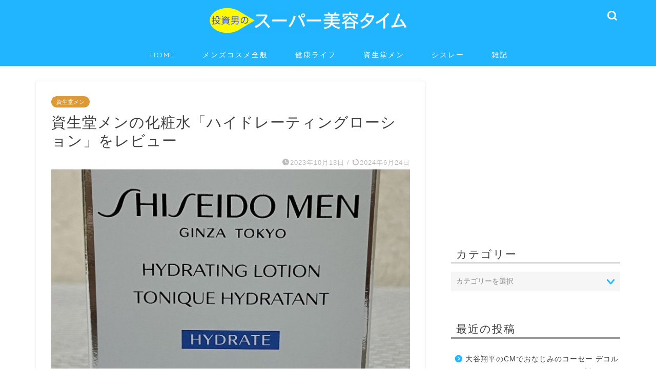

--- FILE ---
content_type: text/html; charset=UTF-8
request_url: https://toushi-biyou.com/h-lotion
body_size: 22637
content:
<!DOCTYPE html>
<html lang="ja">
<head prefix="og: http://ogp.me/ns# fb: http://ogp.me/ns/fb# article: http://ogp.me/ns/article#">
<meta charset="utf-8">
<meta http-equiv="X-UA-Compatible" content="IE=edge">
<meta name="viewport" content="width=device-width, initial-scale=1">
<!-- ここからOGP -->
<meta property="og:type" content="blog">
			<meta property="og:title" content="資生堂メンの化粧水「ハイドレーティングローション」をレビュー｜投資男のスーパー美容タイム">
		<meta property="og:url" content="https://toushi-biyou.com/h-lotion">
			<meta property="og:description" content="資生堂メンのベストセラー化粧水の「ハイドレーティングローション」をレビューします。 先に大事なことをいっておくと、これだ">
						<meta property="og:image" content="https://toushi-biyou.com/wp-content/uploads/2023/10/h-lotion.jpg">
	<meta property="og:site_name" content="投資男のスーパー美容タイム">
<meta property="fb:admins" content="">
<meta name="twitter:card" content="summary">
<!-- ここまでOGP --> 

<meta name="description" content="資生堂メンのベストセラー化粧水の「ハイドレーティングローション」をレビューします。 先に大事なことをいっておくと、これだ">
<link rel="canonical" href="https://toushi-biyou.com/h-lotion">
<title>資生堂メンの化粧水「ハイドレーティングローション」をレビュー｜投資男のスーパー美容タイム</title>
<meta name='robots' content='max-image-preview:large' />
<link rel='dns-prefetch' href='//cdnjs.cloudflare.com' />
<link rel='dns-prefetch' href='//use.fontawesome.com' />
<link rel='dns-prefetch' href='//stats.wp.com' />
<link rel="alternate" type="application/rss+xml" title="投資男のスーパー美容タイム &raquo; フィード" href="https://toushi-biyou.com/feed" />
<link rel="alternate" type="application/rss+xml" title="投資男のスーパー美容タイム &raquo; コメントフィード" href="https://toushi-biyou.com/comments/feed" />
<link rel="alternate" type="application/rss+xml" title="投資男のスーパー美容タイム &raquo; 資生堂メンの化粧水「ハイドレーティングローション」をレビュー のコメントのフィード" href="https://toushi-biyou.com/h-lotion/feed" />
<link rel="alternate" title="oEmbed (JSON)" type="application/json+oembed" href="https://toushi-biyou.com/wp-json/oembed/1.0/embed?url=https%3A%2F%2Ftoushi-biyou.com%2Fh-lotion" />
<link rel="alternate" title="oEmbed (XML)" type="text/xml+oembed" href="https://toushi-biyou.com/wp-json/oembed/1.0/embed?url=https%3A%2F%2Ftoushi-biyou.com%2Fh-lotion&#038;format=xml" />
<style id='wp-img-auto-sizes-contain-inline-css' type='text/css'>
img:is([sizes=auto i],[sizes^="auto," i]){contain-intrinsic-size:3000px 1500px}
/*# sourceURL=wp-img-auto-sizes-contain-inline-css */
</style>
<style id='wp-emoji-styles-inline-css' type='text/css'>

	img.wp-smiley, img.emoji {
		display: inline !important;
		border: none !important;
		box-shadow: none !important;
		height: 1em !important;
		width: 1em !important;
		margin: 0 0.07em !important;
		vertical-align: -0.1em !important;
		background: none !important;
		padding: 0 !important;
	}
/*# sourceURL=wp-emoji-styles-inline-css */
</style>
<style id='wp-block-library-inline-css' type='text/css'>
:root{--wp-block-synced-color:#7a00df;--wp-block-synced-color--rgb:122,0,223;--wp-bound-block-color:var(--wp-block-synced-color);--wp-editor-canvas-background:#ddd;--wp-admin-theme-color:#007cba;--wp-admin-theme-color--rgb:0,124,186;--wp-admin-theme-color-darker-10:#006ba1;--wp-admin-theme-color-darker-10--rgb:0,107,160.5;--wp-admin-theme-color-darker-20:#005a87;--wp-admin-theme-color-darker-20--rgb:0,90,135;--wp-admin-border-width-focus:2px}@media (min-resolution:192dpi){:root{--wp-admin-border-width-focus:1.5px}}.wp-element-button{cursor:pointer}:root .has-very-light-gray-background-color{background-color:#eee}:root .has-very-dark-gray-background-color{background-color:#313131}:root .has-very-light-gray-color{color:#eee}:root .has-very-dark-gray-color{color:#313131}:root .has-vivid-green-cyan-to-vivid-cyan-blue-gradient-background{background:linear-gradient(135deg,#00d084,#0693e3)}:root .has-purple-crush-gradient-background{background:linear-gradient(135deg,#34e2e4,#4721fb 50%,#ab1dfe)}:root .has-hazy-dawn-gradient-background{background:linear-gradient(135deg,#faaca8,#dad0ec)}:root .has-subdued-olive-gradient-background{background:linear-gradient(135deg,#fafae1,#67a671)}:root .has-atomic-cream-gradient-background{background:linear-gradient(135deg,#fdd79a,#004a59)}:root .has-nightshade-gradient-background{background:linear-gradient(135deg,#330968,#31cdcf)}:root .has-midnight-gradient-background{background:linear-gradient(135deg,#020381,#2874fc)}:root{--wp--preset--font-size--normal:16px;--wp--preset--font-size--huge:42px}.has-regular-font-size{font-size:1em}.has-larger-font-size{font-size:2.625em}.has-normal-font-size{font-size:var(--wp--preset--font-size--normal)}.has-huge-font-size{font-size:var(--wp--preset--font-size--huge)}.has-text-align-center{text-align:center}.has-text-align-left{text-align:left}.has-text-align-right{text-align:right}.has-fit-text{white-space:nowrap!important}#end-resizable-editor-section{display:none}.aligncenter{clear:both}.items-justified-left{justify-content:flex-start}.items-justified-center{justify-content:center}.items-justified-right{justify-content:flex-end}.items-justified-space-between{justify-content:space-between}.screen-reader-text{border:0;clip-path:inset(50%);height:1px;margin:-1px;overflow:hidden;padding:0;position:absolute;width:1px;word-wrap:normal!important}.screen-reader-text:focus{background-color:#ddd;clip-path:none;color:#444;display:block;font-size:1em;height:auto;left:5px;line-height:normal;padding:15px 23px 14px;text-decoration:none;top:5px;width:auto;z-index:100000}html :where(.has-border-color){border-style:solid}html :where([style*=border-top-color]){border-top-style:solid}html :where([style*=border-right-color]){border-right-style:solid}html :where([style*=border-bottom-color]){border-bottom-style:solid}html :where([style*=border-left-color]){border-left-style:solid}html :where([style*=border-width]){border-style:solid}html :where([style*=border-top-width]){border-top-style:solid}html :where([style*=border-right-width]){border-right-style:solid}html :where([style*=border-bottom-width]){border-bottom-style:solid}html :where([style*=border-left-width]){border-left-style:solid}html :where(img[class*=wp-image-]){height:auto;max-width:100%}:where(figure){margin:0 0 1em}html :where(.is-position-sticky){--wp-admin--admin-bar--position-offset:var(--wp-admin--admin-bar--height,0px)}@media screen and (max-width:600px){html :where(.is-position-sticky){--wp-admin--admin-bar--position-offset:0px}}

/*# sourceURL=wp-block-library-inline-css */
</style><style id='global-styles-inline-css' type='text/css'>
:root{--wp--preset--aspect-ratio--square: 1;--wp--preset--aspect-ratio--4-3: 4/3;--wp--preset--aspect-ratio--3-4: 3/4;--wp--preset--aspect-ratio--3-2: 3/2;--wp--preset--aspect-ratio--2-3: 2/3;--wp--preset--aspect-ratio--16-9: 16/9;--wp--preset--aspect-ratio--9-16: 9/16;--wp--preset--color--black: #000000;--wp--preset--color--cyan-bluish-gray: #abb8c3;--wp--preset--color--white: #ffffff;--wp--preset--color--pale-pink: #f78da7;--wp--preset--color--vivid-red: #cf2e2e;--wp--preset--color--luminous-vivid-orange: #ff6900;--wp--preset--color--luminous-vivid-amber: #fcb900;--wp--preset--color--light-green-cyan: #7bdcb5;--wp--preset--color--vivid-green-cyan: #00d084;--wp--preset--color--pale-cyan-blue: #8ed1fc;--wp--preset--color--vivid-cyan-blue: #0693e3;--wp--preset--color--vivid-purple: #9b51e0;--wp--preset--gradient--vivid-cyan-blue-to-vivid-purple: linear-gradient(135deg,rgb(6,147,227) 0%,rgb(155,81,224) 100%);--wp--preset--gradient--light-green-cyan-to-vivid-green-cyan: linear-gradient(135deg,rgb(122,220,180) 0%,rgb(0,208,130) 100%);--wp--preset--gradient--luminous-vivid-amber-to-luminous-vivid-orange: linear-gradient(135deg,rgb(252,185,0) 0%,rgb(255,105,0) 100%);--wp--preset--gradient--luminous-vivid-orange-to-vivid-red: linear-gradient(135deg,rgb(255,105,0) 0%,rgb(207,46,46) 100%);--wp--preset--gradient--very-light-gray-to-cyan-bluish-gray: linear-gradient(135deg,rgb(238,238,238) 0%,rgb(169,184,195) 100%);--wp--preset--gradient--cool-to-warm-spectrum: linear-gradient(135deg,rgb(74,234,220) 0%,rgb(151,120,209) 20%,rgb(207,42,186) 40%,rgb(238,44,130) 60%,rgb(251,105,98) 80%,rgb(254,248,76) 100%);--wp--preset--gradient--blush-light-purple: linear-gradient(135deg,rgb(255,206,236) 0%,rgb(152,150,240) 100%);--wp--preset--gradient--blush-bordeaux: linear-gradient(135deg,rgb(254,205,165) 0%,rgb(254,45,45) 50%,rgb(107,0,62) 100%);--wp--preset--gradient--luminous-dusk: linear-gradient(135deg,rgb(255,203,112) 0%,rgb(199,81,192) 50%,rgb(65,88,208) 100%);--wp--preset--gradient--pale-ocean: linear-gradient(135deg,rgb(255,245,203) 0%,rgb(182,227,212) 50%,rgb(51,167,181) 100%);--wp--preset--gradient--electric-grass: linear-gradient(135deg,rgb(202,248,128) 0%,rgb(113,206,126) 100%);--wp--preset--gradient--midnight: linear-gradient(135deg,rgb(2,3,129) 0%,rgb(40,116,252) 100%);--wp--preset--font-size--small: 13px;--wp--preset--font-size--medium: 20px;--wp--preset--font-size--large: 36px;--wp--preset--font-size--x-large: 42px;--wp--preset--spacing--20: 0.44rem;--wp--preset--spacing--30: 0.67rem;--wp--preset--spacing--40: 1rem;--wp--preset--spacing--50: 1.5rem;--wp--preset--spacing--60: 2.25rem;--wp--preset--spacing--70: 3.38rem;--wp--preset--spacing--80: 5.06rem;--wp--preset--shadow--natural: 6px 6px 9px rgba(0, 0, 0, 0.2);--wp--preset--shadow--deep: 12px 12px 50px rgba(0, 0, 0, 0.4);--wp--preset--shadow--sharp: 6px 6px 0px rgba(0, 0, 0, 0.2);--wp--preset--shadow--outlined: 6px 6px 0px -3px rgb(255, 255, 255), 6px 6px rgb(0, 0, 0);--wp--preset--shadow--crisp: 6px 6px 0px rgb(0, 0, 0);}:where(.is-layout-flex){gap: 0.5em;}:where(.is-layout-grid){gap: 0.5em;}body .is-layout-flex{display: flex;}.is-layout-flex{flex-wrap: wrap;align-items: center;}.is-layout-flex > :is(*, div){margin: 0;}body .is-layout-grid{display: grid;}.is-layout-grid > :is(*, div){margin: 0;}:where(.wp-block-columns.is-layout-flex){gap: 2em;}:where(.wp-block-columns.is-layout-grid){gap: 2em;}:where(.wp-block-post-template.is-layout-flex){gap: 1.25em;}:where(.wp-block-post-template.is-layout-grid){gap: 1.25em;}.has-black-color{color: var(--wp--preset--color--black) !important;}.has-cyan-bluish-gray-color{color: var(--wp--preset--color--cyan-bluish-gray) !important;}.has-white-color{color: var(--wp--preset--color--white) !important;}.has-pale-pink-color{color: var(--wp--preset--color--pale-pink) !important;}.has-vivid-red-color{color: var(--wp--preset--color--vivid-red) !important;}.has-luminous-vivid-orange-color{color: var(--wp--preset--color--luminous-vivid-orange) !important;}.has-luminous-vivid-amber-color{color: var(--wp--preset--color--luminous-vivid-amber) !important;}.has-light-green-cyan-color{color: var(--wp--preset--color--light-green-cyan) !important;}.has-vivid-green-cyan-color{color: var(--wp--preset--color--vivid-green-cyan) !important;}.has-pale-cyan-blue-color{color: var(--wp--preset--color--pale-cyan-blue) !important;}.has-vivid-cyan-blue-color{color: var(--wp--preset--color--vivid-cyan-blue) !important;}.has-vivid-purple-color{color: var(--wp--preset--color--vivid-purple) !important;}.has-black-background-color{background-color: var(--wp--preset--color--black) !important;}.has-cyan-bluish-gray-background-color{background-color: var(--wp--preset--color--cyan-bluish-gray) !important;}.has-white-background-color{background-color: var(--wp--preset--color--white) !important;}.has-pale-pink-background-color{background-color: var(--wp--preset--color--pale-pink) !important;}.has-vivid-red-background-color{background-color: var(--wp--preset--color--vivid-red) !important;}.has-luminous-vivid-orange-background-color{background-color: var(--wp--preset--color--luminous-vivid-orange) !important;}.has-luminous-vivid-amber-background-color{background-color: var(--wp--preset--color--luminous-vivid-amber) !important;}.has-light-green-cyan-background-color{background-color: var(--wp--preset--color--light-green-cyan) !important;}.has-vivid-green-cyan-background-color{background-color: var(--wp--preset--color--vivid-green-cyan) !important;}.has-pale-cyan-blue-background-color{background-color: var(--wp--preset--color--pale-cyan-blue) !important;}.has-vivid-cyan-blue-background-color{background-color: var(--wp--preset--color--vivid-cyan-blue) !important;}.has-vivid-purple-background-color{background-color: var(--wp--preset--color--vivid-purple) !important;}.has-black-border-color{border-color: var(--wp--preset--color--black) !important;}.has-cyan-bluish-gray-border-color{border-color: var(--wp--preset--color--cyan-bluish-gray) !important;}.has-white-border-color{border-color: var(--wp--preset--color--white) !important;}.has-pale-pink-border-color{border-color: var(--wp--preset--color--pale-pink) !important;}.has-vivid-red-border-color{border-color: var(--wp--preset--color--vivid-red) !important;}.has-luminous-vivid-orange-border-color{border-color: var(--wp--preset--color--luminous-vivid-orange) !important;}.has-luminous-vivid-amber-border-color{border-color: var(--wp--preset--color--luminous-vivid-amber) !important;}.has-light-green-cyan-border-color{border-color: var(--wp--preset--color--light-green-cyan) !important;}.has-vivid-green-cyan-border-color{border-color: var(--wp--preset--color--vivid-green-cyan) !important;}.has-pale-cyan-blue-border-color{border-color: var(--wp--preset--color--pale-cyan-blue) !important;}.has-vivid-cyan-blue-border-color{border-color: var(--wp--preset--color--vivid-cyan-blue) !important;}.has-vivid-purple-border-color{border-color: var(--wp--preset--color--vivid-purple) !important;}.has-vivid-cyan-blue-to-vivid-purple-gradient-background{background: var(--wp--preset--gradient--vivid-cyan-blue-to-vivid-purple) !important;}.has-light-green-cyan-to-vivid-green-cyan-gradient-background{background: var(--wp--preset--gradient--light-green-cyan-to-vivid-green-cyan) !important;}.has-luminous-vivid-amber-to-luminous-vivid-orange-gradient-background{background: var(--wp--preset--gradient--luminous-vivid-amber-to-luminous-vivid-orange) !important;}.has-luminous-vivid-orange-to-vivid-red-gradient-background{background: var(--wp--preset--gradient--luminous-vivid-orange-to-vivid-red) !important;}.has-very-light-gray-to-cyan-bluish-gray-gradient-background{background: var(--wp--preset--gradient--very-light-gray-to-cyan-bluish-gray) !important;}.has-cool-to-warm-spectrum-gradient-background{background: var(--wp--preset--gradient--cool-to-warm-spectrum) !important;}.has-blush-light-purple-gradient-background{background: var(--wp--preset--gradient--blush-light-purple) !important;}.has-blush-bordeaux-gradient-background{background: var(--wp--preset--gradient--blush-bordeaux) !important;}.has-luminous-dusk-gradient-background{background: var(--wp--preset--gradient--luminous-dusk) !important;}.has-pale-ocean-gradient-background{background: var(--wp--preset--gradient--pale-ocean) !important;}.has-electric-grass-gradient-background{background: var(--wp--preset--gradient--electric-grass) !important;}.has-midnight-gradient-background{background: var(--wp--preset--gradient--midnight) !important;}.has-small-font-size{font-size: var(--wp--preset--font-size--small) !important;}.has-medium-font-size{font-size: var(--wp--preset--font-size--medium) !important;}.has-large-font-size{font-size: var(--wp--preset--font-size--large) !important;}.has-x-large-font-size{font-size: var(--wp--preset--font-size--x-large) !important;}
/*# sourceURL=global-styles-inline-css */
</style>

<style id='classic-theme-styles-inline-css' type='text/css'>
/*! This file is auto-generated */
.wp-block-button__link{color:#fff;background-color:#32373c;border-radius:9999px;box-shadow:none;text-decoration:none;padding:calc(.667em + 2px) calc(1.333em + 2px);font-size:1.125em}.wp-block-file__button{background:#32373c;color:#fff;text-decoration:none}
/*# sourceURL=/wp-includes/css/classic-themes.min.css */
</style>
<link rel='stylesheet' id='contact-form-7-css' href='https://toushi-biyou.com/wp-content/plugins/contact-form-7/includes/css/styles.css?ver=6.1.4' type='text/css' media='all' />
<link rel='stylesheet' id='yyi_rinker_stylesheet-css' href='https://toushi-biyou.com/wp-content/plugins/yyi-rinker/css/style.css?v=1.11.1&#038;ver=6.9' type='text/css' media='all' />
<link rel='stylesheet' id='parent-style-css' href='https://toushi-biyou.com/wp-content/themes/jin/style.css?ver=6.9' type='text/css' media='all' />
<link rel='stylesheet' id='theme-style-css' href='https://toushi-biyou.com/wp-content/themes/jin-child/style.css?ver=6.9' type='text/css' media='all' />
<link rel='stylesheet' id='fontawesome-style-css' href='https://use.fontawesome.com/releases/v5.6.3/css/all.css?ver=6.9' type='text/css' media='all' />
<link rel='stylesheet' id='swiper-style-css' href='https://cdnjs.cloudflare.com/ajax/libs/Swiper/4.0.7/css/swiper.min.css?ver=6.9' type='text/css' media='all' />
<script type="text/javascript" src="https://toushi-biyou.com/wp-includes/js/jquery/jquery.min.js?ver=3.7.1" id="jquery-core-js"></script>
<script type="text/javascript" src="https://toushi-biyou.com/wp-includes/js/jquery/jquery-migrate.min.js?ver=3.4.1" id="jquery-migrate-js"></script>
<script type="text/javascript" src="https://toushi-biyou.com/wp-content/plugins/yyi-rinker/js/event-tracking.js?v=1.11.1" id="yyi_rinker_event_tracking_script-js"></script>
<link rel="https://api.w.org/" href="https://toushi-biyou.com/wp-json/" /><link rel="alternate" title="JSON" type="application/json" href="https://toushi-biyou.com/wp-json/wp/v2/posts/6203" /><link rel='shortlink' href='https://toushi-biyou.com/?p=6203' />
	<style>img#wpstats{display:none}</style>
		<script type="text/javascript" language="javascript">
    var vc_pid = "885576156";
</script><script type="text/javascript" src="//aml.valuecommerce.com/vcdal.js" async></script><style>
.yyi-rinker-images {
    display: flex;
    justify-content: center;
    align-items: center;
    position: relative;

}
div.yyi-rinker-image img.yyi-rinker-main-img.hidden {
    display: none;
}

.yyi-rinker-images-arrow {
    cursor: pointer;
    position: absolute;
    top: 50%;
    display: block;
    margin-top: -11px;
    opacity: 0.6;
    width: 22px;
}

.yyi-rinker-images-arrow-left{
    left: -10px;
}
.yyi-rinker-images-arrow-right{
    right: -10px;
}

.yyi-rinker-images-arrow-left.hidden {
    display: none;
}

.yyi-rinker-images-arrow-right.hidden {
    display: none;
}
div.yyi-rinker-contents.yyi-rinker-design-tate  div.yyi-rinker-box{
    flex-direction: column;
}

div.yyi-rinker-contents.yyi-rinker-design-slim div.yyi-rinker-box .yyi-rinker-links {
    flex-direction: column;
}

div.yyi-rinker-contents.yyi-rinker-design-slim div.yyi-rinker-info {
    width: 100%;
}

div.yyi-rinker-contents.yyi-rinker-design-slim .yyi-rinker-title {
    text-align: center;
}

div.yyi-rinker-contents.yyi-rinker-design-slim .yyi-rinker-links {
    text-align: center;
}
div.yyi-rinker-contents.yyi-rinker-design-slim .yyi-rinker-image {
    margin: auto;
}

div.yyi-rinker-contents.yyi-rinker-design-slim div.yyi-rinker-info ul.yyi-rinker-links li {
	align-self: stretch;
}
div.yyi-rinker-contents.yyi-rinker-design-slim div.yyi-rinker-box div.yyi-rinker-info {
	padding: 0;
}
div.yyi-rinker-contents.yyi-rinker-design-slim div.yyi-rinker-box {
	flex-direction: column;
	padding: 14px 5px 0;
}

.yyi-rinker-design-slim div.yyi-rinker-box div.yyi-rinker-info {
	text-align: center;
}

.yyi-rinker-design-slim div.price-box span.price {
	display: block;
}

div.yyi-rinker-contents.yyi-rinker-design-slim div.yyi-rinker-info div.yyi-rinker-title a{
	font-size:16px;
}

div.yyi-rinker-contents.yyi-rinker-design-slim ul.yyi-rinker-links li.amazonkindlelink:before,  div.yyi-rinker-contents.yyi-rinker-design-slim ul.yyi-rinker-links li.amazonlink:before,  div.yyi-rinker-contents.yyi-rinker-design-slim ul.yyi-rinker-links li.rakutenlink:before, div.yyi-rinker-contents.yyi-rinker-design-slim ul.yyi-rinker-links li.yahoolink:before, div.yyi-rinker-contents.yyi-rinker-design-slim ul.yyi-rinker-links li.mercarilink:before {
	font-size:12px;
}

div.yyi-rinker-contents.yyi-rinker-design-slim ul.yyi-rinker-links li a {
	font-size: 13px;
}
.entry-content ul.yyi-rinker-links li {
	padding: 0;
}

div.yyi-rinker-contents .yyi-rinker-attention.attention_desing_right_ribbon {
    width: 89px;
    height: 91px;
    position: absolute;
    top: -1px;
    right: -1px;
    left: auto;
    overflow: hidden;
}

div.yyi-rinker-contents .yyi-rinker-attention.attention_desing_right_ribbon span {
    display: inline-block;
    width: 146px;
    position: absolute;
    padding: 4px 0;
    left: -13px;
    top: 12px;
    text-align: center;
    font-size: 12px;
    line-height: 24px;
    -webkit-transform: rotate(45deg);
    transform: rotate(45deg);
    box-shadow: 0 1px 3px rgba(0, 0, 0, 0.2);
}

div.yyi-rinker-contents .yyi-rinker-attention.attention_desing_right_ribbon {
    background: none;
}
.yyi-rinker-attention.attention_desing_right_ribbon .yyi-rinker-attention-after,
.yyi-rinker-attention.attention_desing_right_ribbon .yyi-rinker-attention-before{
display:none;
}
div.yyi-rinker-use-right_ribbon div.yyi-rinker-title {
    margin-right: 2rem;
}

				</style>	<style type="text/css">
		#wrapper {
			background-color: #ffffff;
			background-image: url();
					}

		.related-entry-headline-text span:before,
		#comment-title span:before,
		#reply-title span:before {
			background-color: #21b5ff;
			border-color: #21b5ff !important;
		}

		#breadcrumb:after,
		#page-top a {
			background-color: #666666;
		}

		footer {
			background-color: #666666;
		}

		.footer-inner a,
		#copyright,
		#copyright-center {
			border-color: #ffffff !important;
			color: #ffffff !important;
		}

		#footer-widget-area {
			border-color: #ffffff !important;
		}

		.page-top-footer a {
			color: #666666 !important;
		}

		#breadcrumb ul li,
		#breadcrumb ul li a {
			color: #666666 !important;
		}

		body,
		a,
		a:link,
		a:visited,
		.my-profile,
		.widgettitle,
		.tabBtn-mag label {
			color: #3e3e3e;
		}

		a:hover {
			color: #53bcb5;
		}

		.widget_nav_menu ul>li>a:before,
		.widget_categories ul>li>a:before,
		.widget_pages ul>li>a:before,
		.widget_recent_entries ul>li>a:before,
		.widget_archive ul>li>a:before,
		.widget_archive form:after,
		.widget_categories form:after,
		.widget_nav_menu ul>li>ul.sub-menu>li>a:before,
		.widget_categories ul>li>.children>li>a:before,
		.widget_pages ul>li>.children>li>a:before,
		.widget_nav_menu ul>li>ul.sub-menu>li>ul.sub-menu li>a:before,
		.widget_categories ul>li>.children>li>.children li>a:before,
		.widget_pages ul>li>.children>li>.children li>a:before {
			color: #21b5ff;
		}

		.widget_nav_menu ul .sub-menu .sub-menu li a:before {
			background-color: #3e3e3e !important;
		}

		.d--labeling-act-border {
			border-color: rgba(62, 62, 62, 0.18);
		}

		.c--labeling-act.d--labeling-act-solid {
			background-color: rgba(62, 62, 62, 0.06);
		}

		.a--labeling-act {
			color: rgba(62, 62, 62, 0.6);
		}

		.a--labeling-small-act span {
			background-color: rgba(62, 62, 62, 0.21);
		}

		.c--labeling-act.d--labeling-act-strong {
			background-color: rgba(62, 62, 62, 0.045);
		}

		.d--labeling-act-strong .a--labeling-act {
			color: rgba(62, 62, 62, 0.75);
		}


		footer .footer-widget,
		footer .footer-widget a,
		footer .footer-widget ul li,
		.footer-widget.widget_nav_menu ul>li>a:before,
		.footer-widget.widget_categories ul>li>a:before,
		.footer-widget.widget_recent_entries ul>li>a:before,
		.footer-widget.widget_pages ul>li>a:before,
		.footer-widget.widget_archive ul>li>a:before,
		footer .widget_tag_cloud .tagcloud a:before {
			color: #ffffff !important;
			border-color: #ffffff !important;
		}

		footer .footer-widget .widgettitle {
			color: #ffffff !important;
			border-color: #dd9933 !important;
		}

		footer .widget_nav_menu ul .children .children li a:before,
		footer .widget_categories ul .children .children li a:before,
		footer .widget_nav_menu ul .sub-menu .sub-menu li a:before {
			background-color: #ffffff !important;
		}

		#drawernav a:hover,
		.post-list-title,
		#prev-next p,
		#toc_container .toc_list li a {
			color: #3e3e3e !important;
		}

		#header-box {
			background-color: #21b5ff;
		}

		@media (min-width: 768px) {

			#header-box .header-box10-bg:before,
			#header-box .header-box11-bg:before {
				border-radius: 2px;
			}
		}

		@media (min-width: 768px) {
			.top-image-meta {
				margin-top: calc(0px - 30px);
			}
		}

		@media (min-width: 1200px) {
			.top-image-meta {
				margin-top: calc(0px);
			}
		}

		.pickup-contents:before {
			background-color: #21b5ff !important;
		}

		.main-image-text {
			color: #555;
		}

		.main-image-text-sub {
			color: #555;
		}

		@media (min-width: 481px) {
			#site-info {
				padding-top: 15px !important;
				padding-bottom: 15px !important;
			}
		}

		#site-info span a {
			color: #ffffff !important;
		}

		#headmenu .headsns .line a svg {
			fill: #ffffff !important;
		}

		#headmenu .headsns a,
		#headmenu {
			color: #ffffff !important;
			border-color: #ffffff !important;
		}

		.profile-follow .line-sns a svg {
			fill: #21b5ff !important;
		}

		.profile-follow .line-sns a:hover svg {
			fill: #dd9933 !important;
		}

		.profile-follow a {
			color: #21b5ff !important;
			border-color: #21b5ff !important;
		}

		.profile-follow a:hover,
		#headmenu .headsns a:hover {
			color: #dd9933 !important;
			border-color: #dd9933 !important;
		}

		.search-box:hover {
			color: #dd9933 !important;
			border-color: #dd9933 !important;
		}

		#header #headmenu .headsns .line a:hover svg {
			fill: #dd9933 !important;
		}

		.cps-icon-bar,
		#navtoggle:checked+.sp-menu-open .cps-icon-bar {
			background-color: #ffffff;
		}

		#nav-container {
			background-color: #21b5ff;
		}

		.menu-box .menu-item svg {
			fill: #ffffff;
		}

		#drawernav ul.menu-box>li>a,
		#drawernav2 ul.menu-box>li>a,
		#drawernav3 ul.menu-box>li>a,
		#drawernav4 ul.menu-box>li>a,
		#drawernav5 ul.menu-box>li>a,
		#drawernav ul.menu-box>li.menu-item-has-children:after,
		#drawernav2 ul.menu-box>li.menu-item-has-children:after,
		#drawernav3 ul.menu-box>li.menu-item-has-children:after,
		#drawernav4 ul.menu-box>li.menu-item-has-children:after,
		#drawernav5 ul.menu-box>li.menu-item-has-children:after {
			color: #ffffff !important;
		}

		#drawernav ul.menu-box li a,
		#drawernav2 ul.menu-box li a,
		#drawernav3 ul.menu-box li a,
		#drawernav4 ul.menu-box li a,
		#drawernav5 ul.menu-box li a {
			font-size: 14px !important;
		}

		#drawernav3 ul.menu-box>li {
			color: #3e3e3e !important;
		}

		#drawernav4 .menu-box>.menu-item>a:after,
		#drawernav3 .menu-box>.menu-item>a:after,
		#drawernav .menu-box>.menu-item>a:after {
			background-color: #ffffff !important;
		}

		#drawernav2 .menu-box>.menu-item:hover,
		#drawernav5 .menu-box>.menu-item:hover {
			border-top-color: #21b5ff !important;
		}

		.cps-info-bar a {
			background-color: #ffcd44 !important;
		}

		@media (min-width: 768px) {
			.post-list-mag .post-list-item:not(:nth-child(2n)) {
				margin-right: 2.6%;
			}
		}

		@media (min-width: 768px) {

			#tab-1:checked~.tabBtn-mag li [for="tab-1"]:after,
			#tab-2:checked~.tabBtn-mag li [for="tab-2"]:after,
			#tab-3:checked~.tabBtn-mag li [for="tab-3"]:after,
			#tab-4:checked~.tabBtn-mag li [for="tab-4"]:after {
				border-top-color: #21b5ff !important;
			}

			.tabBtn-mag label {
				border-bottom-color: #21b5ff !important;
			}
		}

		#tab-1:checked~.tabBtn-mag li [for="tab-1"],
		#tab-2:checked~.tabBtn-mag li [for="tab-2"],
		#tab-3:checked~.tabBtn-mag li [for="tab-3"],
		#tab-4:checked~.tabBtn-mag li [for="tab-4"],
		#prev-next a.next:after,
		#prev-next a.prev:after,
		.more-cat-button a:hover span:before {
			background-color: #21b5ff !important;
		}


		.swiper-slide .post-list-cat,
		.post-list-mag .post-list-cat,
		.post-list-mag3col .post-list-cat,
		.post-list-mag-sp1col .post-list-cat,
		.swiper-pagination-bullet-active,
		.pickup-cat,
		.post-list .post-list-cat,
		#breadcrumb .bcHome a:hover span:before,
		.popular-item:nth-child(1) .pop-num,
		.popular-item:nth-child(2) .pop-num,
		.popular-item:nth-child(3) .pop-num {
			background-color: #dd9933 !important;
		}

		.sidebar-btn a,
		.profile-sns-menu {
			background-color: #dd9933 !important;
		}

		.sp-sns-menu a,
		.pickup-contents-box a:hover .pickup-title {
			border-color: #21b5ff !important;
			color: #21b5ff !important;
		}

		.pro-line svg {
			fill: #21b5ff !important;
		}

		.cps-post-cat a,
		.meta-cat,
		.popular-cat {
			background-color: #dd9933 !important;
			border-color: #dd9933 !important;
		}

		.tagicon,
		.tag-box a,
		#toc_container .toc_list>li,
		#toc_container .toc_title {
			color: #21b5ff !important;
		}

		.widget_tag_cloud a::before {
			color: #3e3e3e !important;
		}

		.tag-box a,
		#toc_container:before {
			border-color: #21b5ff !important;
		}

		.cps-post-cat a:hover {
			color: #53bcb5 !important;
		}

		.pagination li:not([class*="current"]) a:hover,
		.widget_tag_cloud a:hover {
			background-color: #21b5ff !important;
		}

		.pagination li:not([class*="current"]) a:hover {
			opacity: 0.5 !important;
		}

		.pagination li.current a {
			background-color: #21b5ff !important;
			border-color: #21b5ff !important;
		}

		.nextpage a:hover span {
			color: #21b5ff !important;
			border-color: #21b5ff !important;
		}

		.cta-content:before {
			background-color: #ffffff !important;
		}

		.cta-text,
		.info-title {
			color: #877179 !important;
		}

		#footer-widget-area.footer_style1 .widgettitle {
			border-color: #dd9933 !important;
		}

		.sidebar_style1 .widgettitle,
		.sidebar_style5 .widgettitle {
			border-color: #21b5ff !important;
		}

		.sidebar_style2 .widgettitle,
		.sidebar_style4 .widgettitle,
		.sidebar_style6 .widgettitle,
		#home-bottom-widget .widgettitle,
		#home-top-widget .widgettitle,
		#post-bottom-widget .widgettitle,
		#post-top-widget .widgettitle {
			background-color: #21b5ff !important;
		}

		#home-bottom-widget .widget_search .search-box input[type="submit"],
		#home-top-widget .widget_search .search-box input[type="submit"],
		#post-bottom-widget .widget_search .search-box input[type="submit"],
		#post-top-widget .widget_search .search-box input[type="submit"] {
			background-color: #dd9933 !important;
		}

		.tn-logo-size {
			font-size: 40% !important;
		}

		@media (min-width: 481px) {
			.tn-logo-size img {
				width: calc(40%*0.5) !important;
			}
		}

		@media (min-width: 768px) {
			.tn-logo-size img {
				width: calc(40%*2.2) !important;
			}
		}

		@media (min-width: 1200px) {
			.tn-logo-size img {
				width: 40% !important;
			}
		}

		.sp-logo-size {
			font-size: 120% !important;
		}

		.sp-logo-size img {
			width: 120% !important;
		}

		.cps-post-main ul>li:before,
		.cps-post-main ol>li:before {
			background-color: #dd9933 !important;
		}

		.profile-card .profile-title {
			background-color: #21b5ff !important;
		}

		.profile-card {
			border-color: #21b5ff !important;
		}

		.cps-post-main a {
			color: #53bcb5;
		}

		.cps-post-main .marker {
			background: -webkit-linear-gradient(transparent 80%, #c9efef 0%);
			background: linear-gradient(transparent 80%, #c9efef 0%);
		}

		.cps-post-main .marker2 {
			background: -webkit-linear-gradient(transparent 60%, #a9eaf2 0%);
			background: linear-gradient(transparent 60%, #a9eaf2 0%);
		}

		.cps-post-main .jic-sc {
			color: #e9546b;
		}


		.simple-box1 {
			border-color: #68d6cb !important;
		}

		.simple-box2 {
			border-color: #f2bf7d !important;
		}

		.simple-box3 {
			border-color: #68d6cb !important;
		}

		.simple-box4 {
			border-color: #7badd8 !important;
		}

		.simple-box4:before {
			background-color: #7badd8;
		}

		.simple-box5 {
			border-color: #e896c7 !important;
		}

		.simple-box5:before {
			background-color: #e896c7;
		}

		.simple-box6 {
			background-color: #fffdef !important;
		}

		.simple-box7 {
			border-color: #def1f9 !important;
		}

		.simple-box7:before {
			background-color: #def1f9 !important;
		}

		.simple-box8 {
			border-color: #96ddc1 !important;
		}

		.simple-box8:before {
			background-color: #96ddc1 !important;
		}

		.simple-box9:before {
			background-color: #e1c0e8 !important;
		}

		.simple-box9:after {
			border-color: #e1c0e8 #e1c0e8 #fff #fff !important;
		}

		.kaisetsu-box1:before,
		.kaisetsu-box1-title {
			background-color: #ffb49e !important;
		}

		.kaisetsu-box2 {
			border-color: #68d6cb !important;
		}

		.kaisetsu-box2-title {
			background-color: #68d6cb !important;
		}

		.kaisetsu-box4 {
			border-color: #ea91a9 !important;
		}

		.kaisetsu-box4-title {
			background-color: #ea91a9 !important;
		}

		.kaisetsu-box5:before {
			background-color: #57b3ba !important;
		}

		.kaisetsu-box5-title {
			background-color: #57b3ba !important;
		}

		.concept-box1 {
			border-color: #85db8f !important;
		}

		.concept-box1:after {
			background-color: #85db8f !important;
		}

		.concept-box1:before {
			content: "ポイント" !important;
			color: #85db8f !important;
		}

		.concept-box2 {
			border-color: #f7cf6a !important;
		}

		.concept-box2:after {
			background-color: #f7cf6a !important;
		}

		.concept-box2:before {
			content: "注意点" !important;
			color: #f7cf6a !important;
		}

		.concept-box3 {
			border-color: #86cee8 !important;
		}

		.concept-box3:after {
			background-color: #86cee8 !important;
		}

		.concept-box3:before {
			content: "良い例" !important;
			color: #86cee8 !important;
		}

		.concept-box4 {
			border-color: #ed8989 !important;
		}

		.concept-box4:after {
			background-color: #ed8989 !important;
		}

		.concept-box4:before {
			content: "悪い例" !important;
			color: #ed8989 !important;
		}

		.concept-box5 {
			border-color: #9e9e9e !important;
		}

		.concept-box5:after {
			background-color: #9e9e9e !important;
		}

		.concept-box5:before {
			content: "参考" !important;
			color: #9e9e9e !important;
		}

		.concept-box6 {
			border-color: #8eaced !important;
		}

		.concept-box6:after {
			background-color: #8eaced !important;
		}

		.concept-box6:before {
			content: "メモ" !important;
			color: #8eaced !important;
		}

		.innerlink-box1,
		.blog-card {
			border-color: #68d6cb !important;
		}

		.innerlink-box1-title {
			background-color: #68d6cb !important;
			border-color: #68d6cb !important;
		}

		.innerlink-box1:before,
		.blog-card-hl-box {
			background-color: #68d6cb !important;
		}

		.jin-ac-box01-title::after {
			color: #21b5ff;
		}

		.color-button01 a,
		.color-button01 a:hover,
		.color-button01:before {
			background-color: #ff7fa1 !important;
		}

		.top-image-btn-color a,
		.top-image-btn-color a:hover,
		.top-image-btn-color:before {
			background-color: #ffcd44 !important;
		}

		.color-button02 a,
		.color-button02 a:hover,
		.color-button02:before {
			background-color: #68d6cb !important;
		}

		.color-button01-big a,
		.color-button01-big a:hover,
		.color-button01-big:before {
			background-color: #68d6cb !important;
		}

		.color-button01-big a,
		.color-button01-big:before {
			border-radius: 5px !important;
		}

		.color-button01-big a {
			padding-top: 20px !important;
			padding-bottom: 20px !important;
		}

		.color-button02-big a,
		.color-button02-big a:hover,
		.color-button02-big:before {
			background-color: #ffca89 !important;
		}

		.color-button02-big a,
		.color-button02-big:before {
			border-radius: 40px !important;
		}

		.color-button02-big a {
			padding-top: 20px !important;
			padding-bottom: 20px !important;
		}

		.color-button01-big {
			width: 75% !important;
		}

		.color-button02-big {
			width: 75% !important;
		}

		.top-image-btn-color:before,
		.color-button01:before,
		.color-button02:before,
		.color-button01-big:before,
		.color-button02-big:before {
			bottom: -1px;
			left: -1px;
			width: 100%;
			height: 100%;
			border-radius: 6px;
			box-shadow: 0px 1px 5px 0px rgba(0, 0, 0, 0.25);
			-webkit-transition: all .4s;
			transition: all .4s;
		}

		.top-image-btn-color a:hover,
		.color-button01 a:hover,
		.color-button02 a:hover,
		.color-button01-big a:hover,
		.color-button02-big a:hover {
			-webkit-transform: translateY(2px);
			transform: translateY(2px);
			-webkit-filter: brightness(0.95);
			filter: brightness(0.95);
		}

		.top-image-btn-color:hover:before,
		.color-button01:hover:before,
		.color-button02:hover:before,
		.color-button01-big:hover:before,
		.color-button02-big:hover:before {
			-webkit-transform: translateY(2px);
			transform: translateY(2px);
			box-shadow: none !important;
		}

		.h2-style01 h2,
		.h2-style02 h2:before,
		.h2-style03 h2,
		.h2-style04 h2:before,
		.h2-style05 h2,
		.h2-style07 h2:before,
		.h2-style07 h2:after,
		.h3-style03 h3:before,
		.h3-style02 h3:before,
		.h3-style05 h3:before,
		.h3-style07 h3:before,
		.h2-style08 h2:after,
		.h2-style10 h2:before,
		.h2-style10 h2:after,
		.h3-style02 h3:after,
		.h4-style02 h4:before {
			background-color: #21b5ff !important;
		}

		.h3-style01 h3,
		.h3-style04 h3,
		.h3-style05 h3,
		.h3-style06 h3,
		.h4-style01 h4,
		.h2-style02 h2,
		.h2-style08 h2,
		.h2-style08 h2:before,
		.h2-style09 h2,
		.h4-style03 h4 {
			border-color: #21b5ff !important;
		}

		.h2-style05 h2:before {
			border-top-color: #21b5ff !important;
		}

		.h2-style06 h2:before,
		.sidebar_style3 .widgettitle:after {
			background-image: linear-gradient(-45deg,
					transparent 25%,
					#21b5ff 25%,
					#21b5ff 50%,
					transparent 50%,
					transparent 75%,
					#21b5ff 75%,
					#21b5ff);
		}

		.jin-h2-icons.h2-style02 h2 .jic:before,
		.jin-h2-icons.h2-style04 h2 .jic:before,
		.jin-h2-icons.h2-style06 h2 .jic:before,
		.jin-h2-icons.h2-style07 h2 .jic:before,
		.jin-h2-icons.h2-style08 h2 .jic:before,
		.jin-h2-icons.h2-style09 h2 .jic:before,
		.jin-h2-icons.h2-style10 h2 .jic:before,
		.jin-h3-icons.h3-style01 h3 .jic:before,
		.jin-h3-icons.h3-style02 h3 .jic:before,
		.jin-h3-icons.h3-style03 h3 .jic:before,
		.jin-h3-icons.h3-style04 h3 .jic:before,
		.jin-h3-icons.h3-style05 h3 .jic:before,
		.jin-h3-icons.h3-style06 h3 .jic:before,
		.jin-h3-icons.h3-style07 h3 .jic:before,
		.jin-h4-icons.h4-style01 h4 .jic:before,
		.jin-h4-icons.h4-style02 h4 .jic:before,
		.jin-h4-icons.h4-style03 h4 .jic:before,
		.jin-h4-icons.h4-style04 h4 .jic:before {
			color: #21b5ff;
		}

		@media all and (-ms-high-contrast:none) {

			*::-ms-backdrop,
			.color-button01:before,
			.color-button02:before,
			.color-button01-big:before,
			.color-button02-big:before {
				background-color: #595857 !important;
			}
		}

		.jin-lp-h2 h2,
		.jin-lp-h2 h2 {
			background-color: transparent !important;
			border-color: transparent !important;
			color: #3e3e3e !important;
		}

		.jincolumn-h3style2 {
			border-color: #21b5ff !important;
		}

		.jinlph2-style1 h2:first-letter {
			color: #21b5ff !important;
		}

		.jinlph2-style2 h2,
		.jinlph2-style3 h2 {
			border-color: #21b5ff !important;
		}

		.jin-photo-title .jin-fusen1-down,
		.jin-photo-title .jin-fusen1-even,
		.jin-photo-title .jin-fusen1-up {
			border-left-color: #21b5ff;
		}

		.jin-photo-title .jin-fusen2,
		.jin-photo-title .jin-fusen3 {
			background-color: #21b5ff;
		}

		.jin-photo-title .jin-fusen2:before,
		.jin-photo-title .jin-fusen3:before {
			border-top-color: #21b5ff;
		}

		.has-huge-font-size {
			font-size: 42px !important;
		}

		.has-large-font-size {
			font-size: 36px !important;
		}

		.has-medium-font-size {
			font-size: 20px !important;
		}

		.has-normal-font-size {
			font-size: 16px !important;
		}

		.has-small-font-size {
			font-size: 13px !important;
		}
	</style>
	<style type="text/css">
		/*<!-- rtoc -->*/
		.rtoc-mokuji-content {
			background-color: #ffffff;
		}

		.rtoc-mokuji-content.frame1 {
			border: 1px solid #3f9cff;
		}

		.rtoc-mokuji-content #rtoc-mokuji-title {
			color: #555555;
		}

		.rtoc-mokuji-content .rtoc-mokuji li>a {
			color: #555555;
		}

		.rtoc-mokuji-content .mokuji_ul.level-1>.rtoc-item::before {
			background-color: #3f9cff !important;
		}

		.rtoc-mokuji-content .mokuji_ul.level-2>.rtoc-item::before {
			background-color: #3f9cff !important;
		}

		.rtoc-mokuji-content.frame2::before,
		.rtoc-mokuji-content.frame3,
		.rtoc-mokuji-content.frame4,
		.rtoc-mokuji-content.frame5 {
			border-color: #3f9cff !important;
		}

		.rtoc-mokuji-content.frame5::before,
		.rtoc-mokuji-content.frame5::after {
			background-color: #3f9cff;
		}

		.widget_block #rtoc-mokuji-widget-wrapper .rtoc-mokuji.level-1 .rtoc-item.rtoc-current:after,
		.widget #rtoc-mokuji-widget-wrapper .rtoc-mokuji.level-1 .rtoc-item.rtoc-current:after,
		#scrollad #rtoc-mokuji-widget-wrapper .rtoc-mokuji.level-1 .rtoc-item.rtoc-current:after,
		#sideBarTracking #rtoc-mokuji-widget-wrapper .rtoc-mokuji.level-1 .rtoc-item.rtoc-current:after {
			background-color: #3f9cff !important;
		}

		.cls-1,
		.cls-2 {
			stroke: #3f9cff;
		}

		.rtoc-mokuji-content .decimal_ol.level-2>.rtoc-item::before,
		.rtoc-mokuji-content .mokuji_ol.level-2>.rtoc-item::before,
		.rtoc-mokuji-content .decimal_ol.level-2>.rtoc-item::after,
		.rtoc-mokuji-content .decimal_ol.level-2>.rtoc-item::after {
			color: #3f9cff;
			background-color: #3f9cff;
		}

		.rtoc-mokuji-content .rtoc-mokuji.level-1>.rtoc-item::before {
			color: #3f9cff;
		}

		.rtoc-mokuji-content .decimal_ol>.rtoc-item::after {
			background-color: #3f9cff;
		}

		.rtoc-mokuji-content .decimal_ol>.rtoc-item::before {
			color: #3f9cff;
		}

		/*rtoc_return*/
		#rtoc_return a::before {
			background-image: url(https://toushi-biyou.com/wp-content/plugins/rich-table-of-content/include/../img/rtoc_return.png);
		}

		#rtoc_return a {
			background-color:  !important;
		}

		/* アクセントポイント */
		.rtoc-mokuji-content .level-1>.rtoc-item #rtocAC.accent-point::after {
			background-color: #3f9cff;
		}

		.rtoc-mokuji-content .level-2>.rtoc-item #rtocAC.accent-point::after {
			background-color: #3f9cff;
		}
		.rtoc-mokuji-content.frame6,
		.rtoc-mokuji-content.frame7::before,
		.rtoc-mokuji-content.frame8::before {
			border-color: #3f9cff;
		}

		.rtoc-mokuji-content.frame6 #rtoc-mokuji-title,
		.rtoc-mokuji-content.frame7 #rtoc-mokuji-title::after {
			background-color: #3f9cff;
		}

		#rtoc-mokuji-wrapper.rtoc-mokuji-content.rtoc_h2_timeline .mokuji_ol.level-1>.rtoc-item::after,
		#rtoc-mokuji-wrapper.rtoc-mokuji-content.rtoc_h2_timeline .level-1.decimal_ol>.rtoc-item::after,
		#rtoc-mokuji-wrapper.rtoc-mokuji-content.rtoc_h3_timeline .mokuji_ol.level-2>.rtoc-item::after,
		#rtoc-mokuji-wrapper.rtoc-mokuji-content.rtoc_h3_timeline .mokuji_ol.level-2>.rtoc-item::after,
		.rtoc-mokuji-content.frame7 #rtoc-mokuji-title span::after {
			background-color: #3f9cff;
		}

		.widget #rtoc-mokuji-wrapper.rtoc-mokuji-content.frame6 #rtoc-mokuji-title {
			color: #555555;
			background-color: #ffffff;
		}
	</style>
				<style type="text/css">
				.rtoc-mokuji-content #rtoc-mokuji-title {
					color: #21b5ff;
				}

				.rtoc-mokuji-content.frame2::before,
				.rtoc-mokuji-content.frame3,
				.rtoc-mokuji-content.frame4,
				.rtoc-mokuji-content.frame5 {
					border-color: #21b5ff;
				}

				.rtoc-mokuji-content .decimal_ol>.rtoc-item::before,
				.rtoc-mokuji-content .decimal_ol.level-2>.rtoc-item::before,
				.rtoc-mokuji-content .mokuji_ol>.rtoc-item::before {
					color: #21b5ff;
				}

				.rtoc-mokuji-content .decimal_ol>.rtoc-item::after,
				.rtoc-mokuji-content .decimal_ol>.rtoc-item::after,
				.rtoc-mokuji-content .mokuji_ul.level-1>.rtoc-item::before,
				.rtoc-mokuji-content .mokuji_ul.level-2>.rtoc-item::before {
					background-color: #21b5ff !important;
				}

							</style>
<script type="application/ld+json">
{
    "@context": "https://schema.org",
    "@type": "BlogPosting",
    "mainEntityOfPage": {
        "@type": "WebPage",
        "@id": "https://toushi-biyou.com/h-lotion"
    },
    "headline": "資生堂メンの化粧水「ハイドレーティングローション」をレビュー",
    "description": "資生堂メンのベストセラー化粧水の「ハイドレーティングローション」をレビューします。 先に大事なことをいっておくと、これだけを単発で使うのではない。 あくまでほかの美容液やクリームと合わせて使うことを前提とするならばとてもいい化粧水だと思って&hellip;",
    "datePublished": "2023-10-13T06:44:32+09:00",
    "dateModified": "2024-06-24T15:05:00+09:00",
    "author": {
        "@type": "Person",
        "name": "マツカ",
        "url": "https://toushi-biyou.com/author/tomatsuka16"
    },
    "publisher": {
        "@type": "Organization",
        "name": "投資男のスーパー美容タイム",
        "url": "https://toushi-biyou.com/",
        "logo": {
            "@type": "ImageObject",
            "url": "https://toushi-biyou.com/wp-content/uploads/2017/06/cropped-site-icon-1.png"
        }
    },
    "image": "https://toushi-biyou.com/wp-content/uploads/2023/10/h-lotion.jpg"
}
</script>
<script type="application/ld+json">
{
    "@context": "https://schema.org",
    "@type": "BreadcrumbList",
    "itemListElement": [
        {
            "@type": "ListItem",
            "position": 1,
            "name": "HOME",
            "item": "https://toushi-biyou.com/"
        },
        {
            "@type": "ListItem",
            "position": 2,
            "name": "資生堂メン",
            "item": "https://toushi-biyou.com/category/cosme/shiseido-men"
        },
        {
            "@type": "ListItem",
            "position": 3,
            "name": "資生堂メンの化粧水「ハイドレーティングローション」をレビュー",
            "item": "https://toushi-biyou.com/h-lotion"
        }
    ]
}
</script>
<link rel="icon" href="https://toushi-biyou.com/wp-content/uploads/2017/06/cropped-site-icon-1-32x32.png" sizes="32x32" />
<link rel="icon" href="https://toushi-biyou.com/wp-content/uploads/2017/06/cropped-site-icon-1-192x192.png" sizes="192x192" />
<link rel="apple-touch-icon" href="https://toushi-biyou.com/wp-content/uploads/2017/06/cropped-site-icon-1-180x180.png" />
<meta name="msapplication-TileImage" content="https://toushi-biyou.com/wp-content/uploads/2017/06/cropped-site-icon-1-270x270.png" />
	
<!--カエレバCSS-->
<link href="https://toushi-biyou.com/wp-content/themes/jin/css/kaereba.css" rel="stylesheet" />
<!--アプリーチCSS-->
<link href="https://toushi-biyou.com/wp-content/themes/jin/css/appreach.css" rel="stylesheet" />

<!-- Global site tag (gtag.js) - Google Analytics -->
<script async src="https://www.googletagmanager.com/gtag/js?id=UA-101863698-1"></script>
<script>
  window.dataLayer = window.dataLayer || [];
  function gtag(){dataLayer.push(arguments);}
  gtag('js', new Date());

  gtag('config', 'UA-101863698-1');
</script>
<link rel='stylesheet' id='rtoc_style-css' href='https://toushi-biyou.com/wp-content/plugins/rich-table-of-content/css/rtoc_style.css?ver=6.9' type='text/css' media='all' />
</head>
<body class="wp-singular post-template-default single single-post postid-6203 single-format-standard wp-theme-jin wp-child-theme-jin-child" id="nofont-style">
<div id="wrapper">

		
	<div id="scroll-content" class="animate-off">
	
		<!--ヘッダー-->

								
<div id="header-box" class="tn_on header-box animate-off">
	<div id="header" class="header-type2 header animate-off">
		
		<div id="site-info" class="ef">
							<span class="tn-logo-size"><a href='https://toushi-biyou.com/' title='投資男のスーパー美容タイム' rel='home'><img src='https://toushi-biyou.com/wp-content/uploads/2020/08/logo-2.png' alt='投資男のスーパー美容タイム'></a></span>
					</div>

	
				<div id="headmenu">
			<span class="headsns tn_sns_off">
																	
									

			</span>
			<span class="headsearch tn_search_on">
				<form class="search-box" role="search" method="get" id="searchform" action="https://toushi-biyou.com/">
	<input type="search" placeholder="" class="text search-text" value="" name="s" id="s">
	<input type="submit" id="searchsubmit" value="&#xe931;">
</form>
			</span>
		</div>
		
	</div>
	
		
</div>

		
	<!--グローバルナビゲーション layout1-->
				<div id="nav-container" class="header-style3-animate animate-off">
			<div id="drawernav" class="ef">
				<nav class="fixed-content"><ul class="menu-box"><li class="menu-item menu-item-type-custom menu-item-object-custom menu-item-home menu-item-188"><a href="https://toushi-biyou.com"><span><i class="ホーム" aria-hidden="true"></i></span>HOME</a></li>
<li class="menu-item menu-item-type-taxonomy menu-item-object-category current-post-ancestor menu-item-2428"><a href="https://toushi-biyou.com/category/cosme"><span><i class="デパコス体験記" aria-hidden="true"></i></span>メンズコスメ全般</a></li>
<li class="menu-item menu-item-type-taxonomy menu-item-object-category menu-item-2213"><a href="https://toushi-biyou.com/category/health"><span><i class="体・食" aria-hidden="true"></i></span>健康ライフ</a></li>
<li class="menu-item menu-item-type-taxonomy menu-item-object-category current-post-ancestor current-menu-parent current-post-parent menu-item-731"><a href="https://toushi-biyou.com/category/cosme/shiseido-men"><span><i class="オススメ！" aria-hidden="true"></i></span>資生堂メン</a></li>
<li class="menu-item menu-item-type-taxonomy menu-item-object-category menu-item-4612"><a href="https://toushi-biyou.com/category/cosme/sisley"><span><i class="上級者用" aria-hidden="true"></i></span>シスレー</a></li>
<li class="menu-item menu-item-type-taxonomy menu-item-object-category menu-item-2216"><a href="https://toushi-biyou.com/category/money"><span><i class="投資・FX" aria-hidden="true"></i></span>雑記</a></li>
</ul></nav>			</div>
		</div>
				<!--グローバルナビゲーション layout1-->
		
		<!--ヘッダー-->

		<div class="clearfix"></div>

			
														
		
	<div id="contents">

		<!--メインコンテンツ-->
			<main id="main-contents" class="main-contents article_style1 animate-off" >
				
								
				<section class="cps-post-box post-entry">
																	<article class="cps-post">
							<header class="cps-post-header">
																<span class="cps-post-cat category-shiseido-men" ><a href="https://toushi-biyou.com/category/cosme/shiseido-men" style="background-color:!important;">資生堂メン</a></span>
																																 
																																								<h1 class="cps-post-title post-title" >資生堂メンの化粧水「ハイドレーティングローション」をレビュー</h1>
								<div class="cps-post-meta">
									<span class="writer author-name">マツカ</span>
									<span class="cps-post-date-box">
												<span class="cps-post-date"><i class="jic jin-ifont-watch" aria-hidden="true"></i>&nbsp;<time class="post-date date date-published" datetime="2023-10-13T06:44:32+09:00">2023年10月13日</time></span>
	<span class="timeslash"> /</span>
	<time class="post-date date date-modified" datetime="2024-06-24T15:05:00+09:00"><span class="cps-post-date"><i class="jic jin-ifont-reload" aria-hidden="true"></i>&nbsp;2024年6月24日</span></time>
										</span>
								</div>
								
							</header>
																																													<div class="cps-post-thumb jin-thumb-original">
												<img src="https://toushi-biyou.com/wp-content/uploads/2023/10/h-lotion.jpg" class="attachment-large_size size-large_size wp-post-image" alt="" width ="760" height ="428" decoding="async" fetchpriority="high" />											</div>
																																																										<div class="share-top sns-design-type01">
	<div class="sns-top">
		<ol>
			<!--ツイートボタン-->
							<li class="twitter"><a href="https://twitter.com/share?url=https%3A%2F%2Ftoushi-biyou.com%2Fh-lotion&text=%E8%B3%87%E7%94%9F%E5%A0%82%E3%83%A1%E3%83%B3%E3%81%AE%E5%8C%96%E7%B2%A7%E6%B0%B4%E3%80%8C%E3%83%8F%E3%82%A4%E3%83%89%E3%83%AC%E3%83%BC%E3%83%86%E3%82%A3%E3%83%B3%E3%82%B0%E3%83%AD%E3%83%BC%E3%82%B7%E3%83%A7%E3%83%B3%E3%80%8D%E3%82%92%E3%83%AC%E3%83%93%E3%83%A5%E3%83%BC - 投資男のスーパー美容タイム"><i class="jic jin-ifont-twitter"></i></a>
				</li>
						<!--Facebookボタン-->
							<li class="facebook">
				<a href="https://www.facebook.com/sharer.php?src=bm&u=https%3A%2F%2Ftoushi-biyou.com%2Fh-lotion&t=%E8%B3%87%E7%94%9F%E5%A0%82%E3%83%A1%E3%83%B3%E3%81%AE%E5%8C%96%E7%B2%A7%E6%B0%B4%E3%80%8C%E3%83%8F%E3%82%A4%E3%83%89%E3%83%AC%E3%83%BC%E3%83%86%E3%82%A3%E3%83%B3%E3%82%B0%E3%83%AD%E3%83%BC%E3%82%B7%E3%83%A7%E3%83%B3%E3%80%8D%E3%82%92%E3%83%AC%E3%83%93%E3%83%A5%E3%83%BC - 投資男のスーパー美容タイム" onclick="javascript:window.open(this.href, '', 'menubar=no,toolbar=no,resizable=yes,scrollbars=yes,height=300,width=600');return false;"><i class="jic jin-ifont-facebook-t" aria-hidden="true"></i></a>
				</li>
						<!--はてブボタン-->
							<li class="hatebu">
				<a href="https://b.hatena.ne.jp/add?mode=confirm&url=https%3A%2F%2Ftoushi-biyou.com%2Fh-lotion" onclick="javascript:window.open(this.href, '', 'menubar=no,toolbar=no,resizable=yes,scrollbars=yes,height=400,width=510');return false;" ><i class="font-hatena"></i></a>
				</li>
						<!--Poketボタン-->
							<li class="pocket">
				<a href="https://getpocket.com/edit?url=https%3A%2F%2Ftoushi-biyou.com%2Fh-lotion&title=%E8%B3%87%E7%94%9F%E5%A0%82%E3%83%A1%E3%83%B3%E3%81%AE%E5%8C%96%E7%B2%A7%E6%B0%B4%E3%80%8C%E3%83%8F%E3%82%A4%E3%83%89%E3%83%AC%E3%83%BC%E3%83%86%E3%82%A3%E3%83%B3%E3%82%B0%E3%83%AD%E3%83%BC%E3%82%B7%E3%83%A7%E3%83%B3%E3%80%8D%E3%82%92%E3%83%AC%E3%83%93%E3%83%A5%E3%83%BC - 投資男のスーパー美容タイム"><i class="jic jin-ifont-pocket" aria-hidden="true"></i></a>
				</li>
							<li class="line">
				<a href="https://line.me/R/msg/text/?https%3A%2F%2Ftoushi-biyou.com%2Fh-lotion"><i class="jic jin-ifont-line" aria-hidden="true"></i></a>
				</li>
		</ol>
	</div>
</div>
<div class="clearfix"></div>
															
							 
														 
														<div class="c--labeling-act d--labeling-act-solid"><span class="a--labeling-act">記事内に商品プロモーションを含む場合があります</span></div>
																												
							<div class="cps-post-main-box">
								<div class="cps-post-main    h2-style02 h3-style01 h4-style01 post-content l-size m-size-sp" >

									<div class="clearfix"></div>
	
									<p><strong>資生堂メンのベストセラー化粧水の「ハイドレーティングローション」</strong>をレビューします。</p>
<p>先に大事なことをいっておくと、<span style="color: #ff0000;"><strong>これだけを単発で使うのではない。</strong></span></p>
<p>あくまでほかの美容液やクリームと合わせて使うことを前提とするならばとてもいい化粧水だと思っています。</p>
<p>追記：ハイドレーティングローション Cにリニューアルされました。CはClearのC。</p>
<div id="rtoc-mokuji-wrapper" class="rtoc-mokuji-content frame2 preset1 animation-fade rtoc_close default" data-id="6203" data-theme="jin-child">
			<div id="rtoc-mokuji-title" class=" rtoc_left">
			<button class="rtoc_open_close rtoc_close"></button>
			<span>Contents</span>
			</div><ol class="rtoc-mokuji decimal_ol level-1"><li class="rtoc-item"><a href="#rtoc-1">資生堂メンのハイドレーティングローション</a><ul class="rtoc-mokuji mokuji_ul level-2"><li class="rtoc-item"><a href="#rtoc-2">ハイドレーティングローションの使い方</a></li><li class="rtoc-item"><a href="#rtoc-3">価格</a></li><li class="rtoc-item"><a href="#rtoc-4">香り</a></li><li class="rtoc-item"><a href="#rtoc-5">サンプル</a></li><li class="rtoc-item"><a href="#rtoc-6">成分</a></li></ul></li><li class="rtoc-item"><a href="#rtoc-7">化粧水はほかと合わせて使うことが前提</a><ul class="rtoc-mokuji mokuji_ul level-2"><li class="rtoc-item"><a href="#rtoc-8">手の上で混ぜて使うのもあり</a></li></ul></li><li class="rtoc-item"><a href="#rtoc-9">資生堂メンの化粧水まとめ</a></li></ol></div><h2 id="rtoc-1" >資生堂メンのハイドレーティングローション</h2>
<img decoding="async" class="wp-image-6206 size-full aligncenter" src="https://toushi-biyou.com/wp-content/uploads/2023/10/h-lotion2.jpg" alt="資生堂メンのハイドレーティングローション" width="560" height="420" />
<p>ハイドレーティングローションは、資生堂メンのブランド初期から長く販売されているアイテムのひとつであり、過去含めれば資生堂メンのなかで一番売れている（はず）</p>
<img decoding="async" class="wp-image-6207 size-full aligncenter" src="https://toushi-biyou.com/wp-content/uploads/2023/10/h-lotion3.jpg" alt="資生堂メンのハイドレーティングローション" width="560" height="420" />
<img loading="lazy" decoding="async" class="wp-image-6208 size-full aligncenter" src="https://toushi-biyou.com/wp-content/uploads/2023/10/h-lotion4.jpg" alt="資生堂メンのハイドレーティングローション" width="560" height="420" />
<p style="font-size: 16px;">もうひとつ資生堂メンの化粧水に「トーニングローション」というものもあり、<span style="letter-spacing: 0.8px;">ハイドレーティングとトーニングはボトルも同じでどっちにするか迷いやすい。</span></p>
<p style="font-size: 16px;"><span style="letter-spacing: 0.8px;">しっとりかさっぱり（トーニングのほうがさっぱり）ということなんでしょうけど、</span>個人的にハイドレーティングのほうが好きですね。</p>
<p>ハイドレーティングがベストセラーであり、過去トライアルキットが販売されていたときにはかならずハイドレーティングローションが付いていたほど<strong>資生堂メンの化粧水のスタンダードはハイドレーティングローションとなっています。</strong></p>
<h3 id="rtoc-2" >ハイドレーティングローションの使い方</h3>
<p>基本は洗顔のあとすぐ使う。</p>
<p>↓外箱の説明</p>
<img loading="lazy" decoding="async" class="alignnone wp-image-6209 size-full" src="https://toushi-biyou.com/wp-content/uploads/2023/10/h-lotion5.jpg" alt="資生堂メンのハイドレーティングローションの仕様" width="760" height="570" />
<h3 id="rtoc-3" >価格</h3>
<p><span style="letter-spacing: 0.8px;">値段は3,000円＋税、化粧水だけなのに高い……</span></p>
<p><span style="letter-spacing: 0.8px;">資生堂メンのデメリットはやはり価格面となってしまうので、ほかの資生堂メンのコスメを使わないのであるならば無理にハイドレーティングローションを使う必要はないと思っています。</span></p>
<h3 id="rtoc-4" >香り</h3>
<p><span style="letter-spacing: 0.8px;">資生堂メンの化粧水はハイドレーティングローションを含めて<strong>香りはあります</strong>（フローラルグリーン）</span></p>
<div class="concept-box2">
<p><span style="letter-spacing: 0.8px;">資生堂メンは無香のものを求めている人には向かないのでそれだけは注意</span></p>
</div>
<h3 id="rtoc-5" >サンプル</h3>
<img loading="lazy" decoding="async" class="wp-image-6395 size-full aligncenter" src="https://toushi-biyou.com/wp-content/uploads/2023/10/h-lotion-c-sample.jpg" alt="資生堂メンのハイドレーティングローションCのサンプル" width="560" height="370" />
<p>以前は資生堂メンの化粧水サンプルはありませんでしたが、リニューアルされたCはサンプルありました。</p>
<img loading="lazy" decoding="async" class="wp-image-6396 size-full aligncenter" src="https://toushi-biyou.com/wp-content/uploads/2023/10/h-lotion-c-sample2.jpg" alt="資生堂メンのハイドレーティングローションCのサンプルの裏" width="560" height="510" />
<p>資生堂の販売店で資生堂メンの小さなパッチのサンプルをもらえることがあり、サンプルの在庫がある場合、アルティミューンやトータルリバイタライザーのサンプルが用意されていることが多いです。</p>
<h3 id="rtoc-6" >成分</h3>
<p>↓ハイドレーティングローション成分表</p>
<img loading="lazy" decoding="async" class="alignnone wp-image-6210 size-full" src="https://toushi-biyou.com/wp-content/uploads/2023/10/h-lotion6.jpg" alt="資生堂メンのハイドレーティングローションの成分" width="760" height="760" />
<h2 id="rtoc-7" >化粧水はほかと合わせて使うことが前提</h2>
<p>ハイドレーティングローションはこれ単体で使うことはオススメしなく、化粧水のあとに美容液や乳液、クリームのいずれかを重ねることを前提にしています。</p>
<p>化粧水はあくまで下地！ そのあと水分を閉じ込めるようにフタをすること。</p>
<div class="concept-box1">
<p>男性がやってしまいがちな<span style="color: #ff0000;"><strong>化粧水だけ</strong></span>を使うくらいなら、なにか別のオールインワンコスメのほうがいいですし、</p>
<p>資生堂メンであるならば「トータルR ライトフリュイド」や「トータルリバイタライザー」を単体で使ったほうがいいです。</p>
</div>
<p>&nbsp;</p>
<p>かといってクリーム単体でつけてもゴワゴワして肌にもなじみにくい。</p>
<p>そこで資生堂メンのハイドレーティングローションを美容液・クリーム前の「下地」として使うことが相乗効果となり、単価の高いクリームの使用量も少しだけ節約できたりします。</p>
<p>&nbsp;</p>
<p>ハイドレーティングローションと一緒に使うアイテムは当然、<strong>資生堂メンの美容液ならアルティミューン</strong>、予算に余裕がある方向けのクリームならばスキンエンパワリングクリームです。</p>
<div class="innerlink-box1">
<div class="innerlink-box1-title"><i class="jic jin-ifont-post"></i> あわせて使いたい</div>
<p><strong><a href="https://toushi-biyou.com/u-concentrate">【資生堂メン】男性用の美容液「アルティミューン」をレビュー</a></strong></p>
<p><strong><a href="https://toushi-biyou.com/skin-cream">資生堂メンの「スキンエンパワリングクリーム」をレビュー</a></strong></p>
</div>
<h3 id="rtoc-8" >手の上で混ぜて使うのもあり</h3>
<p>メーカー側では推奨しないやり方かもしれませんが、</p>
<p>時間がないときには化粧水（ハイドレーティングローション）を手に取ったあとに、美容液かクリームをその化粧水のうえに一緒に手に取って混ぜてから顔に貼り付けるようにプッシュする。</p>
<p>時短として自分はこのやり方をよくします。スキンケアを<span style="letter-spacing: 0.8px;">習慣化するためには頑張りすぎないこと。</span></p>
<p>&nbsp;</p>
<p>ひとつずつ丁寧につけるということが理想ではあるけど、毎日そうしてはいられない。ならせめて良い化粧水で。</p>
<p><span style="letter-spacing: 0.8px;">……繰り返し大事なことは、ハイドレーティングローション（化粧水）はこれ単発で使うものではないということで、</span></p>
<p>当然に同じ資生堂メンのアルティミューンが一番相性がよく、クリームを使う際にもハイドレーティングローションと一緒に使ったほうがはるかになじむ。</p>
<h2 id="rtoc-9" >資生堂メンの化粧水まとめ</h2>
<p>資生堂メンのハイドレーティングローションは美容液やクリーム前の下地としてとても役に立つ。</p>
<p>資生堂メンにかぎらず化粧水だけを単体で使うことはオススメできないということと、ハイドレーティングローションに香りはあるので無香料のものを求めている人には注意が必要です。</p>
<p>&nbsp;</p>
<p>少し残念なことに資生堂メンの化粧水はサンプルがないことが多く、2023年10月時点では<span style="color: #ff0000;"><strong>資生堂メンのトライアルキットの販売がなくなっている</strong></span>ので少量のボトルから試すことがむずかしくなっています。</p>
<p style="text-align: center;">↓今は買えない……</p>
<img loading="lazy" decoding="async" class="wp-image-6211 size-full aligncenter" src="https://toushi-biyou.com/wp-content/uploads/2023/10/s-trial-kit.jpg" alt="資生堂メンのトライアルキット" width="560" height="420" />
<p>小さなボトルから試すことはできなくなってしまいましたが、それでも男性がやりがちな化粧水単体あるいはクリーム単体、美容液単体だけで使っていくよりもキットの内容どおり<strong>「化粧水＋美容液」か「化粧水＋クリーム」のほうがダンゼンよい！</strong></p>
<div id="rinkerid4394" class="yyi-rinker-contents  yyi-rinker-postid-4394 yyi-rinker-img-m yyi-rinker-catid-6 ">
<div class="yyi-rinker-box">
<div class="yyi-rinker-image">
							<a href="https://af.moshimo.com/af/c/click?a_id=972945&#038;p_id=54&#038;pc_id=54&#038;pl_id=616&#038;url=https%3A%2F%2Fsearch.rakuten.co.jp%2Fsearch%2Fmall%2F%25E8%25B3%2587%25E7%2594%259F%25E5%25A0%2582%25E3%2583%25A1%25E3%2583%25B3%2B%25E3%2583%258F%25E3%2582%25A4%25E3%2583%2589%25E3%2583%25AC%25E3%2583%25BC%25E3%2583%2586%25E3%2582%25A3%25E3%2583%25B3%25E3%2582%25B0%25E3%2583%25AD%25E3%2583%25BC%25E3%2582%25B7%25E3%2583%25A7%25E3%2583%25B3%2F%3Ff%3D1%26grp%3Dproduct" rel="nofollow" class="yyi-rinker-tracking"  data-click-tracking="rakuten_img 4394 資生堂認定ショップ 資生堂メン ハイドレーティング　ローション　C　150ml　化粧水 　SHISEIDO MEN シセイドウメン　2023年8月21日発売" data-vars-click-id="rakuten_img 4394 資生堂認定ショップ 資生堂メン ハイドレーティング　ローション　C　150ml　化粧水 　SHISEIDO MEN シセイドウメン　2023年8月21日発売"><img loading="lazy" decoding="async" src="https://thumbnail.image.rakuten.co.jp/@0_mall/kirei-clover/cabinet/03673720/smn_hydloc.jpg?_ex=128x128"  width="128" height="128" class="yyi-rinker-main-img" style="border: none;"></a><img loading="lazy" decoding="async" src="https://i.moshimo.com/af/i/impression?a_id=972945&amp;p_id=54&amp;pc_id=54&amp;pl_id=616" width="1" height="1" style="border:none;">					</div>
<div class="yyi-rinker-info">
<div class="yyi-rinker-title">
									<a href="https://af.moshimo.com/af/c/click?a_id=972945&#038;p_id=54&#038;pc_id=54&#038;pl_id=616&#038;url=https%3A%2F%2Fsearch.rakuten.co.jp%2Fsearch%2Fmall%2F%25E8%25B3%2587%25E7%2594%259F%25E5%25A0%2582%25E3%2583%25A1%25E3%2583%25B3%2B%25E3%2583%258F%25E3%2582%25A4%25E3%2583%2589%25E3%2583%25AC%25E3%2583%25BC%25E3%2583%2586%25E3%2582%25A3%25E3%2583%25B3%25E3%2582%25B0%25E3%2583%25AD%25E3%2583%25BC%25E3%2582%25B7%25E3%2583%25A7%25E3%2583%25B3%2F%3Ff%3D1%26grp%3Dproduct" rel="nofollow" class="yyi-rinker-tracking" data-click-tracking="rakuten_title 4394 資生堂認定ショップ 資生堂メン ハイドレーティング　ローション　C　150ml　化粧水 　SHISEIDO MEN シセイドウメン　2023年8月21日発売" data-vars-amp-click-id="rakuten_title 4394 資生堂認定ショップ 資生堂メン ハイドレーティング　ローション　C　150ml　化粧水 　SHISEIDO MEN シセイドウメン　2023年8月21日発売" >資生堂認定ショップ 資生堂メン ハイドレーティング　ローション　C　150ml　化粧水 　SHISEIDO MEN シセイドウメン　2023年8月21日発売</a><img loading="lazy" decoding="async" src="https://i.moshimo.com/af/i/impression?a_id=972945&amp;p_id=54&amp;pc_id=54&amp;pl_id=616" width="1" height="1" style="border:none;">							</div>
<div class="yyi-rinker-detail">
<div class="credit-box">created by&nbsp;<a href="https://oyakosodate.com/rinker/" rel="nofollow noopener" target="_blank" >Rinker</a></div>
<div class="price-box">
							<span title="" class="price">¥4,400</span><br />
															<span class="price_at">(2025/12/19 06:46:27時点&nbsp;楽天市場調べ-</span><span title="このサイトで掲載されている情報は当サイトの作成者により運営されています。価格、販売可能情報は、変更される場合があります。購入時に楽天市場店舗（www.rakuten.co.jp）に表示されている価格がその商品の販売に適用されます。">詳細)</span>
																	</div>
</p></div>
<ul class="yyi-rinker-links">
<li class="amazonlink">
						<a href="https://www.amazon.co.jp/gp/search?ie=UTF8&amp;keywords=%E8%B3%87%E7%94%9F%E5%A0%82%E3%83%A1%E3%83%B3+%E3%83%8F%E3%82%A4%E3%83%89%E3%83%AC%E3%83%BC%E3%83%86%E3%82%A3%E3%83%B3%E3%82%B0%E3%83%AD%E3%83%BC%E3%82%B7%E3%83%A7%E3%83%B3&amp;tag=tomatsuka-22&amp;index=blended&amp;linkCode=ure&amp;creative=6339" rel="nofollow" class="yyi-rinker-link yyi-rinker-tracking"  data-click-tracking="amazon 4394 資生堂認定ショップ 資生堂メン ハイドレーティング　ローション　C　150ml　化粧水 　SHISEIDO MEN シセイドウメン　2023年8月21日発売"  data-vars-amp-click-id="amazon 4394 資生堂認定ショップ 資生堂メン ハイドレーティング　ローション　C　150ml　化粧水 　SHISEIDO MEN シセイドウメン　2023年8月21日発売">Amazon</a>					</li>
<li class="rakutenlink">
						<a href="https://af.moshimo.com/af/c/click?a_id=972945&amp;p_id=54&amp;pc_id=54&amp;pl_id=616&amp;url=https%3A%2F%2Fsearch.rakuten.co.jp%2Fsearch%2Fmall%2F%25E8%25B3%2587%25E7%2594%259F%25E5%25A0%2582%25E3%2583%25A1%25E3%2583%25B3%2B%25E3%2583%258F%25E3%2582%25A4%25E3%2583%2589%25E3%2583%25AC%25E3%2583%25BC%25E3%2583%2586%25E3%2582%25A3%25E3%2583%25B3%25E3%2582%25B0%25E3%2583%25AD%25E3%2583%25BC%25E3%2582%25B7%25E3%2583%25A7%25E3%2583%25B3%2F%3Ff%3D1%26grp%3Dproduct" rel="nofollow" class="yyi-rinker-link yyi-rinker-tracking"  data-click-tracking="rakuten 4394 資生堂認定ショップ 資生堂メン ハイドレーティング　ローション　C　150ml　化粧水 　SHISEIDO MEN シセイドウメン　2023年8月21日発売"  data-vars-amp-click-id="rakuten 4394 資生堂認定ショップ 資生堂メン ハイドレーティング　ローション　C　150ml　化粧水 　SHISEIDO MEN シセイドウメン　2023年8月21日発売">楽天市場</a><img loading="lazy" decoding="async" src="https://i.moshimo.com/af/i/impression?a_id=972945&amp;p_id=54&amp;pc_id=54&amp;pl_id=616" width="1" height="1" style="border:none;">					</li>
<li class="yahoolink">
						<a href="https://ck.jp.ap.valuecommerce.com/servlet/referral?sid=3390360&amp;pid=885154625&amp;vc_url=https%3A%2F%2Fshopping.yahoo.co.jp%2Fsearch%3Fp%3D%25E8%25B3%2587%25E7%2594%259F%25E5%25A0%2582%25E3%2583%25A1%25E3%2583%25B3%2B%25E3%2583%258F%25E3%2582%25A4%25E3%2583%2589%25E3%2583%25AC%25E3%2583%25BC%25E3%2583%2586%25E3%2582%25A3%25E3%2583%25B3%25E3%2582%25B0%25E3%2583%25AD%25E3%2583%25BC%25E3%2582%25B7%25E3%2583%25A7%25E3%2583%25B3" rel="nofollow" class="yyi-rinker-link yyi-rinker-tracking"  data-click-tracking="yahoo 4394 資生堂認定ショップ 資生堂メン ハイドレーティング　ローション　C　150ml　化粧水 　SHISEIDO MEN シセイドウメン　2023年8月21日発売"  data-vars-amp-click-id="yahoo 4394 資生堂認定ショップ 資生堂メン ハイドレーティング　ローション　C　150ml　化粧水 　SHISEIDO MEN シセイドウメン　2023年8月21日発売">Yahooショッピング</a><img loading="lazy" decoding="async" src="https://ad.jp.ap.valuecommerce.com/servlet/gifbanner?sid=3390360&#038;pid=885154625" height="1" width="1" border="0">					</li>
</ul></div>
</p></div>
</div>
									
																		
									
																		
									
									
									<div class="clearfix"></div>
<div class="adarea-box">
	</div>
									
																		<div class="related-ad-unit-area"></div>
																		
																			<div class="share sns-design-type01">
	<div class="sns">
		<ol>
			<!--ツイートボタン-->
							<li class="twitter"><a href="https://twitter.com/share?url=https%3A%2F%2Ftoushi-biyou.com%2Fh-lotion&text=%E8%B3%87%E7%94%9F%E5%A0%82%E3%83%A1%E3%83%B3%E3%81%AE%E5%8C%96%E7%B2%A7%E6%B0%B4%E3%80%8C%E3%83%8F%E3%82%A4%E3%83%89%E3%83%AC%E3%83%BC%E3%83%86%E3%82%A3%E3%83%B3%E3%82%B0%E3%83%AD%E3%83%BC%E3%82%B7%E3%83%A7%E3%83%B3%E3%80%8D%E3%82%92%E3%83%AC%E3%83%93%E3%83%A5%E3%83%BC - 投資男のスーパー美容タイム"><i class="jic jin-ifont-twitter"></i></a>
				</li>
						<!--Facebookボタン-->
							<li class="facebook">
				<a href="https://www.facebook.com/sharer.php?src=bm&u=https%3A%2F%2Ftoushi-biyou.com%2Fh-lotion&t=%E8%B3%87%E7%94%9F%E5%A0%82%E3%83%A1%E3%83%B3%E3%81%AE%E5%8C%96%E7%B2%A7%E6%B0%B4%E3%80%8C%E3%83%8F%E3%82%A4%E3%83%89%E3%83%AC%E3%83%BC%E3%83%86%E3%82%A3%E3%83%B3%E3%82%B0%E3%83%AD%E3%83%BC%E3%82%B7%E3%83%A7%E3%83%B3%E3%80%8D%E3%82%92%E3%83%AC%E3%83%93%E3%83%A5%E3%83%BC - 投資男のスーパー美容タイム" onclick="javascript:window.open(this.href, '', 'menubar=no,toolbar=no,resizable=yes,scrollbars=yes,height=300,width=600');return false;"><i class="jic jin-ifont-facebook-t" aria-hidden="true"></i></a>
				</li>
						<!--はてブボタン-->
							<li class="hatebu">
				<a href="https://b.hatena.ne.jp/add?mode=confirm&url=https%3A%2F%2Ftoushi-biyou.com%2Fh-lotion" onclick="javascript:window.open(this.href, '', 'menubar=no,toolbar=no,resizable=yes,scrollbars=yes,height=400,width=510');return false;" ><i class="font-hatena"></i></a>
				</li>
						<!--Poketボタン-->
							<li class="pocket">
				<a href="https://getpocket.com/edit?url=https%3A%2F%2Ftoushi-biyou.com%2Fh-lotion&title=%E8%B3%87%E7%94%9F%E5%A0%82%E3%83%A1%E3%83%B3%E3%81%AE%E5%8C%96%E7%B2%A7%E6%B0%B4%E3%80%8C%E3%83%8F%E3%82%A4%E3%83%89%E3%83%AC%E3%83%BC%E3%83%86%E3%82%A3%E3%83%B3%E3%82%B0%E3%83%AD%E3%83%BC%E3%82%B7%E3%83%A7%E3%83%B3%E3%80%8D%E3%82%92%E3%83%AC%E3%83%93%E3%83%A5%E3%83%BC - 投資男のスーパー美容タイム"><i class="jic jin-ifont-pocket" aria-hidden="true"></i></a>
				</li>
							<li class="line">
				<a href="https://line.me/R/msg/text/?https%3A%2F%2Ftoushi-biyou.com%2Fh-lotion"><i class="jic jin-ifont-line" aria-hidden="true"></i></a>
				</li>
		</ol>
	</div>
</div>

																		
									

															
								</div>
							</div>
						</article>
						
														</section>
				
								
																
								
<div class="toppost-list-box-simple">
<section class="related-entry-section toppost-list-box-inner">
		<div class="related-entry-headline">
		<div class="related-entry-headline-text ef"><span class="fa-headline"><i class="jic jin-ifont-post" aria-hidden="true"></i>RELATED POST</span></div>
	</div>
						<div class="post-list-mag3col-slide related-slide">
			<div class="swiper-container2">
				<ul class="swiper-wrapper">
					<li class="swiper-slide">
	<article class="post-list-item">
		<a class="post-list-link" rel="bookmark" href="https://toushi-biyou.com/how-to-buy">
			<div class="post-list-inner">
				<div class="post-list-thumb">
																		<img src="https://toushi-biyou.com/wp-content/uploads/2017/11/クリーム2.jpeg" class="attachment-small_size size-small_size wp-post-image" alt="" width ="235" height ="132" decoding="async" loading="lazy" />															</div>
				<div class="post-list-meta">
										<span class="post-list-cat category-lab-series" style="background-color:!important;">アラミス ラボシリーズ</span>
					
					<h2 class="post-list-title post-title">本気のアンチエイジングスキンケアはクリームが大事！買い方も大事！</h2>
											<span class="post-list-date date date-modified ef" datetime="2017-11-27" content="2017-11-27">2017年11月27日</span>
					
					<span class="writer author-name">マツカ</span>

					<div class="post-list-publisher">
					</div>
				</div>
			</div>
		</a>
	</article>
</li>
					<li class="swiper-slide">
	<article class="post-list-item">
		<a class="post-list-link" rel="bookmark" href="https://toushi-biyou.com/s-others">
			<div class="post-list-inner">
				<div class="post-list-thumb">
																		<img src="https://toushi-biyou.com/wp-content/uploads/2018/02/s-others-e1697920566584-640x360.jpg" class="attachment-small_size size-small_size wp-post-image" alt="" width ="235" height ="132" decoding="async" loading="lazy" />															</div>
				<div class="post-list-meta">
										<span class="post-list-cat category-shiseido-men" style="background-color:!important;">資生堂メン</span>
					
					<h2 class="post-list-title post-title">資生堂メンの基本スキンケア以外のものをレビュー (BBクリームやリップクリーム)</h2>
											<span class="post-list-date date date-modified ef" datetime="2018-02-10" content="2018-02-10">2018年2月10日</span>
					
					<span class="writer author-name">マツカ</span>

					<div class="post-list-publisher">
					</div>
				</div>
			</div>
		</a>
	</article>
</li>
					<li class="swiper-slide">
	<article class="post-list-item">
		<a class="post-list-link" rel="bookmark" href="https://toushi-biyou.com/cleansing">
			<div class="post-list-inner">
				<div class="post-list-thumb">
																		<img src="https://toushi-biyou.com/wp-content/uploads/2018/02/cleansing.jpeg" class="attachment-small_size size-small_size wp-post-image" alt="" width ="235" height ="132" decoding="async" loading="lazy" />															</div>
				<div class="post-list-meta">
										<span class="post-list-cat category-shiseido-men" style="background-color:!important;">資生堂メン</span>
					
					<h2 class="post-list-title post-title">30代以上におすすめの洗顔となると【 → 資生堂メンのフェイス クレンザー】</h2>
											<span class="post-list-date date date-modified ef" datetime="2018-02-01" content="2018-02-01">2018年2月1日</span>
					
					<span class="writer author-name">マツカ</span>

					<div class="post-list-publisher">
					</div>
				</div>
			</div>
		</a>
	</article>
</li>
						</ul>
				<div class="swiper-pagination"></div>
				<div class="swiper-button-prev"></div>
				<div class="swiper-button-next"></div>
			</div>
		</div>
			</section>
</div>
<div class="clearfix"></div>
	

									
				
				
							</main>

		<!--サイドバー-->
<div id="sidebar" class="sideber sidebar_style5 animate-off" role="complementary" >
		
	<div id="text-11" class="widget widget_text">			<div class="textwidget"><p><script async src="https://pagead2.googlesyndication.com/pagead/js/adsbygoogle.js"></script><!-- SP記事コンテンツ下 --><ins class="adsbygoogle" style="display: block;" data-ad-client="ca-pub-9760066872664972" data-ad-slot="8698784739" data-ad-format="auto" data-full-width-responsive="true"></ins><script>     (adsbygoogle = window.adsbygoogle || []).push({});</script></p>
</div>
		</div><div id="categories-2" class="widget widget_categories"><div class="widgettitle ef">カテゴリー</div><form action="https://toushi-biyou.com" method="get"><label class="screen-reader-text" for="cat">カテゴリー</label><select  name='cat' id='cat' class='postform'>
	<option value='-1'>カテゴリーを選択</option>
	<option class="level-0" value="1">メンズコスメ全般</option>
	<option class="level-1" value="22">&nbsp;&nbsp;&nbsp;アラミス ラボシリーズ</option>
	<option class="level-1" value="7">&nbsp;&nbsp;&nbsp;シスレー</option>
	<option class="level-1" value="6">&nbsp;&nbsp;&nbsp;資生堂メン</option>
	<option class="level-1" value="9">&nbsp;&nbsp;&nbsp;高級スキンケアのはじめかた</option>
	<option class="level-0" value="15">健康ライフ</option>
	<option class="level-1" value="24">&nbsp;&nbsp;&nbsp;フード・ドリンク</option>
	<option class="level-1" value="30">&nbsp;&nbsp;&nbsp;役立つグッズ</option>
	<option class="level-0" value="12">雑記</option>
	<option class="level-1" value="21">&nbsp;&nbsp;&nbsp;節約</option>
	<option class="level-1" value="25">&nbsp;&nbsp;&nbsp;資産運用</option>
</select>
</form><script type="text/javascript">
/* <![CDATA[ */

( ( dropdownId ) => {
	const dropdown = document.getElementById( dropdownId );
	function onSelectChange() {
		setTimeout( () => {
			if ( 'escape' === dropdown.dataset.lastkey ) {
				return;
			}
			if ( dropdown.value && parseInt( dropdown.value ) > 0 && dropdown instanceof HTMLSelectElement ) {
				dropdown.parentElement.submit();
			}
		}, 250 );
	}
	function onKeyUp( event ) {
		if ( 'Escape' === event.key ) {
			dropdown.dataset.lastkey = 'escape';
		} else {
			delete dropdown.dataset.lastkey;
		}
	}
	function onClick() {
		delete dropdown.dataset.lastkey;
	}
	dropdown.addEventListener( 'keyup', onKeyUp );
	dropdown.addEventListener( 'click', onClick );
	dropdown.addEventListener( 'change', onSelectChange );
})( "cat" );

//# sourceURL=WP_Widget_Categories%3A%3Awidget
/* ]]> */
</script>
</div>
		<div id="recent-posts-2" class="widget widget_recent_entries">
		<div class="widgettitle ef">最近の投稿</div>
		<ul>
											<li>
					<a href="https://toushi-biyou.com/d-serum">大谷翔平のCMでおなじみのコーセー デコルテのリポソームを男が使ってみた感想</a>
									</li>
											<li>
					<a href="https://toushi-biyou.com/h-lotion" aria-current="page">資生堂メンの化粧水「ハイドレーティングローション」をレビュー</a>
									</li>
											<li>
					<a href="https://toushi-biyou.com/u-concentrate">【資生堂メン】男性用の美容液「アルティミューン」をレビュー</a>
									</li>
											<li>
					<a href="https://toushi-biyou.com/odor-care">体臭のケアに役立つアイテムを紹介！「マジックソープ」と「ファブリーズプレミアム」</a>
									</li>
											<li>
					<a href="https://toushi-biyou.com/a-men">【アスタリフトメン】実力派のメンズスキンケア！スターターキットから試してみよう</a>
									</li>
											<li>
					<a href="https://toushi-biyou.com/o-cream">【ついにクリームが登場】オルビス ミスターの新商品をレビュー</a>
									</li>
											<li>
					<a href="https://toushi-biyou.com/yogurt-maker">【ヨーグルトメーカー】牛乳パックを使ったR1ヨーグルトの作り方</a>
									</li>
											<li>
					<a href="https://toushi-biyou.com/chair">【オススメの椅子】ニトリのワークチェアの座り心地が良すぎた</a>
									</li>
											<li>
					<a href="https://toushi-biyou.com/p-serum">ポーラ (POLA) のメンズ用オールインワン！BA MENまで試してみた</a>
									</li>
											<li>
					<a href="https://toushi-biyou.com/protein-bar">【iHerbから】おすすめの人気プロテインバーランキング！アメリカのものならどれ？</a>
									</li>
											<li>
					<a href="https://toushi-biyou.com/eye-care">メンズのアイケアはハイブランドがおすすめ【デパコスのアイクリームのまとめ】</a>
									</li>
											<li>
					<a href="https://toushi-biyou.com/k-line">キールズのスキンケアは男性にもおすすめ！エイジングケアのメンズラインあり</a>
									</li>
											<li>
					<a href="https://toushi-biyou.com/s-hair">資生堂メンのヘアリキッド・ワックス・薬用スカルプトニックは買いなのか</a>
									</li>
											<li>
					<a href="https://toushi-biyou.com/l-gel">ロクシタンのメンズライン【ケード】でオールインワンスキンケア！ギフトにおすすめ</a>
									</li>
											<li>
					<a href="https://toushi-biyou.com/drinkable-yogurt">無糖の飲むヨーグルト「明治ブルガリアのむヨーグルトLB81プレーン」が便利すぎる</a>
									</li>
											<li>
					<a href="https://toushi-biyou.com/cl-serum">クラランスにはメンズスキンケアが充実！アンチエイジング・アイケア用品もあり</a>
									</li>
											<li>
					<a href="https://toushi-biyou.com/s-eye-cream">メンズがシスレーを使うならシスレイオムよりもアイクリームから入ったほうがいい</a>
									</li>
					</ul>

		</div><div id="text-42" class="widget widget_text"><div class="widgettitle ef">About / Contact</div>			<div class="textwidget"><p><span style="color:#dd9933; font-size:13px;" class="jic-sc jin-code-icon-arrowcircle"><i class="jic jin-ifont-arrowcircle"></i></span><strong><a href="https://toushi-biyou.com/start">はじめまして</a></strong></p>
</div>
		</div>	
			</div>
	</div>
<div class="clearfix"></div>
	<!--フッター-->
				<!-- breadcrumb -->
<div id="breadcrumb" class="footer_type1">
	<ul>
		
		<div class="page-top-footer"><a class="totop"><i class="jic jin-ifont-arrowtop"></i></a></div>
		
		<li>
			<a href="https://toushi-biyou.com/">
				<i class="jic jin-ifont-home space-i" aria-hidden="true"></i><span>HOME</span>
			</a>
		</li>
		
		<li><i class="jic jin-ifont-arrow space" aria-hidden="true"></i><a href="https://toushi-biyou.com/category/cosme">メンズコスメ全般</a></li><li><i class="jic jin-ifont-arrow space" aria-hidden="true"></i><a href="https://toushi-biyou.com/category/cosme/shiseido-men">資生堂メン</a></li>		
				<li>
			<i class="jic jin-ifont-arrow space" aria-hidden="true"></i>
			<span>資生堂メンの化粧水「ハイドレーティングローション」をレビュー</span>
		</li>
			</ul>
</div>
<!--breadcrumb-->
				<footer role="contentinfo">
	
		<!--ここからフッターウィジェット-->
		
				
				
		
		<div class="clearfix"></div>
		
		<!--ここまでフッターウィジェット-->
	
					<div id="footer-box">
				<div class="footer-inner">
					<span id="privacy"><a href="https://toushi-biyou.com/privacy">プライバシーポリシー</a></span>
					<span id="law"><a href="https://toushi-biyou.com/law">免責事項</a></span>
					<span id="copyright"><i class="jic jin-ifont-copyright" aria-hidden="true"></i>2017–2025&nbsp;&nbsp;投資男のスーパー美容タイム</span>
				</div>
			</div>
				<div class="clearfix"></div>
	</footer>
	
	
	
		
	</div><!--scroll-content-->

		</div><!--wrapper-->

<script type="speculationrules">
{"prefetch":[{"source":"document","where":{"and":[{"href_matches":"/*"},{"not":{"href_matches":["/wp-*.php","/wp-admin/*","/wp-content/uploads/*","/wp-content/*","/wp-content/plugins/*","/wp-content/themes/jin-child/*","/wp-content/themes/jin/*","/*\\?(.+)"]}},{"not":{"selector_matches":"a[rel~=\"nofollow\"]"}},{"not":{"selector_matches":".no-prefetch, .no-prefetch a"}}]},"eagerness":"conservative"}]}
</script>
<script type="text/javascript" id="rtoc_js-js-extra">
/* <![CDATA[ */
var rtocScrollAnimation = {"rtocScrollAnimation":"on"};
var rtocBackButton = {"rtocBackButton":"off"};
var rtocBackDisplayPC = {"rtocBackDisplayPC":""};
var rtocOpenText = {"rtocOpenText":"OPEN"};
var rtocCloseText = {"rtocCloseText":"CLOSE"};
//# sourceURL=rtoc_js-js-extra
/* ]]> */
</script>
<script type="text/javascript" src="https://toushi-biyou.com/wp-content/plugins/rich-table-of-content/js/rtoc_common.js?ver=6.9" id="rtoc_js-js"></script>
<script type="text/javascript" src="https://toushi-biyou.com/wp-content/plugins/rich-table-of-content/js/rtoc_scroll.js?ver=6.9" id="rtoc_js_scroll-js"></script>
<script type="text/javascript" src="https://toushi-biyou.com/wp-content/plugins/rich-table-of-content/js/rtoc_highlight.js?ver=6.9" id="rtoc_js_highlight-js"></script>
<script type="text/javascript" src="https://toushi-biyou.com/wp-includes/js/dist/hooks.min.js?ver=dd5603f07f9220ed27f1" id="wp-hooks-js"></script>
<script type="text/javascript" src="https://toushi-biyou.com/wp-includes/js/dist/i18n.min.js?ver=c26c3dc7bed366793375" id="wp-i18n-js"></script>
<script type="text/javascript" id="wp-i18n-js-after">
/* <![CDATA[ */
wp.i18n.setLocaleData( { 'text direction\u0004ltr': [ 'ltr' ] } );
//# sourceURL=wp-i18n-js-after
/* ]]> */
</script>
<script type="text/javascript" src="https://toushi-biyou.com/wp-content/plugins/contact-form-7/includes/swv/js/index.js?ver=6.1.4" id="swv-js"></script>
<script type="text/javascript" id="contact-form-7-js-translations">
/* <![CDATA[ */
( function( domain, translations ) {
	var localeData = translations.locale_data[ domain ] || translations.locale_data.messages;
	localeData[""].domain = domain;
	wp.i18n.setLocaleData( localeData, domain );
} )( "contact-form-7", {"translation-revision-date":"2025-11-30 08:12:23+0000","generator":"GlotPress\/4.0.3","domain":"messages","locale_data":{"messages":{"":{"domain":"messages","plural-forms":"nplurals=1; plural=0;","lang":"ja_JP"},"This contact form is placed in the wrong place.":["\u3053\u306e\u30b3\u30f3\u30bf\u30af\u30c8\u30d5\u30a9\u30fc\u30e0\u306f\u9593\u9055\u3063\u305f\u4f4d\u7f6e\u306b\u7f6e\u304b\u308c\u3066\u3044\u307e\u3059\u3002"],"Error:":["\u30a8\u30e9\u30fc:"]}},"comment":{"reference":"includes\/js\/index.js"}} );
//# sourceURL=contact-form-7-js-translations
/* ]]> */
</script>
<script type="text/javascript" id="contact-form-7-js-before">
/* <![CDATA[ */
var wpcf7 = {
    "api": {
        "root": "https:\/\/toushi-biyou.com\/wp-json\/",
        "namespace": "contact-form-7\/v1"
    }
};
//# sourceURL=contact-form-7-js-before
/* ]]> */
</script>
<script type="text/javascript" src="https://toushi-biyou.com/wp-content/plugins/contact-form-7/includes/js/index.js?ver=6.1.4" id="contact-form-7-js"></script>
<script type="text/javascript" src="https://toushi-biyou.com/wp-content/themes/jin/js/common.js?ver=6.9" id="cps-common-js"></script>
<script type="text/javascript" src="https://toushi-biyou.com/wp-content/themes/jin/js/jin_h_icons.js?ver=6.9" id="jin-h-icons-js"></script>
<script type="text/javascript" src="https://cdnjs.cloudflare.com/ajax/libs/Swiper/4.0.7/js/swiper.min.js?ver=6.9" id="cps-swiper-js"></script>
<script type="text/javascript" src="https://use.fontawesome.com/releases/v5.6.3/js/all.js?ver=6.9" id="fontowesome5-js"></script>
<script type="text/javascript" id="jetpack-stats-js-before">
/* <![CDATA[ */
_stq = window._stq || [];
_stq.push([ "view", JSON.parse("{\"v\":\"ext\",\"blog\":\"131053940\",\"post\":\"6203\",\"tz\":\"9\",\"srv\":\"toushi-biyou.com\",\"j\":\"1:15.3.1\"}") ]);
_stq.push([ "clickTrackerInit", "131053940", "6203" ]);
//# sourceURL=jetpack-stats-js-before
/* ]]> */
</script>
<script type="text/javascript" src="https://stats.wp.com/e-202551.js" id="jetpack-stats-js" defer="defer" data-wp-strategy="defer"></script>
<script id="wp-emoji-settings" type="application/json">
{"baseUrl":"https://s.w.org/images/core/emoji/17.0.2/72x72/","ext":".png","svgUrl":"https://s.w.org/images/core/emoji/17.0.2/svg/","svgExt":".svg","source":{"concatemoji":"https://toushi-biyou.com/wp-includes/js/wp-emoji-release.min.js?ver=6.9"}}
</script>
<script type="module">
/* <![CDATA[ */
/*! This file is auto-generated */
const a=JSON.parse(document.getElementById("wp-emoji-settings").textContent),o=(window._wpemojiSettings=a,"wpEmojiSettingsSupports"),s=["flag","emoji"];function i(e){try{var t={supportTests:e,timestamp:(new Date).valueOf()};sessionStorage.setItem(o,JSON.stringify(t))}catch(e){}}function c(e,t,n){e.clearRect(0,0,e.canvas.width,e.canvas.height),e.fillText(t,0,0);t=new Uint32Array(e.getImageData(0,0,e.canvas.width,e.canvas.height).data);e.clearRect(0,0,e.canvas.width,e.canvas.height),e.fillText(n,0,0);const a=new Uint32Array(e.getImageData(0,0,e.canvas.width,e.canvas.height).data);return t.every((e,t)=>e===a[t])}function p(e,t){e.clearRect(0,0,e.canvas.width,e.canvas.height),e.fillText(t,0,0);var n=e.getImageData(16,16,1,1);for(let e=0;e<n.data.length;e++)if(0!==n.data[e])return!1;return!0}function u(e,t,n,a){switch(t){case"flag":return n(e,"\ud83c\udff3\ufe0f\u200d\u26a7\ufe0f","\ud83c\udff3\ufe0f\u200b\u26a7\ufe0f")?!1:!n(e,"\ud83c\udde8\ud83c\uddf6","\ud83c\udde8\u200b\ud83c\uddf6")&&!n(e,"\ud83c\udff4\udb40\udc67\udb40\udc62\udb40\udc65\udb40\udc6e\udb40\udc67\udb40\udc7f","\ud83c\udff4\u200b\udb40\udc67\u200b\udb40\udc62\u200b\udb40\udc65\u200b\udb40\udc6e\u200b\udb40\udc67\u200b\udb40\udc7f");case"emoji":return!a(e,"\ud83e\u1fac8")}return!1}function f(e,t,n,a){let r;const o=(r="undefined"!=typeof WorkerGlobalScope&&self instanceof WorkerGlobalScope?new OffscreenCanvas(300,150):document.createElement("canvas")).getContext("2d",{willReadFrequently:!0}),s=(o.textBaseline="top",o.font="600 32px Arial",{});return e.forEach(e=>{s[e]=t(o,e,n,a)}),s}function r(e){var t=document.createElement("script");t.src=e,t.defer=!0,document.head.appendChild(t)}a.supports={everything:!0,everythingExceptFlag:!0},new Promise(t=>{let n=function(){try{var e=JSON.parse(sessionStorage.getItem(o));if("object"==typeof e&&"number"==typeof e.timestamp&&(new Date).valueOf()<e.timestamp+604800&&"object"==typeof e.supportTests)return e.supportTests}catch(e){}return null}();if(!n){if("undefined"!=typeof Worker&&"undefined"!=typeof OffscreenCanvas&&"undefined"!=typeof URL&&URL.createObjectURL&&"undefined"!=typeof Blob)try{var e="postMessage("+f.toString()+"("+[JSON.stringify(s),u.toString(),c.toString(),p.toString()].join(",")+"));",a=new Blob([e],{type:"text/javascript"});const r=new Worker(URL.createObjectURL(a),{name:"wpTestEmojiSupports"});return void(r.onmessage=e=>{i(n=e.data),r.terminate(),t(n)})}catch(e){}i(n=f(s,u,c,p))}t(n)}).then(e=>{for(const n in e)a.supports[n]=e[n],a.supports.everything=a.supports.everything&&a.supports[n],"flag"!==n&&(a.supports.everythingExceptFlag=a.supports.everythingExceptFlag&&a.supports[n]);var t;a.supports.everythingExceptFlag=a.supports.everythingExceptFlag&&!a.supports.flag,a.supports.everything||((t=a.source||{}).concatemoji?r(t.concatemoji):t.wpemoji&&t.twemoji&&(r(t.twemoji),r(t.wpemoji)))});
//# sourceURL=https://toushi-biyou.com/wp-includes/js/wp-emoji-loader.min.js
/* ]]> */
</script>

<script>
	var mySwiper = new Swiper ('.swiper-container', {
		// Optional parameters
		loop: true,
		slidesPerView: 5,
		spaceBetween: 15,
		autoplay: {
			delay: 2700,
		},
		// If we need pagination
		pagination: {
			el: '.swiper-pagination',
		},

		// Navigation arrows
		navigation: {
			nextEl: '.swiper-button-next',
			prevEl: '.swiper-button-prev',
		},

		// And if we need scrollbar
		scrollbar: {
			el: '.swiper-scrollbar',
		},
		breakpoints: {
              1024: {
				slidesPerView: 4,
				spaceBetween: 15,
			},
              767: {
				slidesPerView: 2,
				spaceBetween: 10,
				centeredSlides : true,
				autoplay: {
					delay: 4200,
				},
			}
        }
	});
	
	var mySwiper2 = new Swiper ('.swiper-container2', {
	// Optional parameters
		loop: true,
		slidesPerView: 3,
		spaceBetween: 17,
		centeredSlides : true,
		autoplay: {
			delay: 4000,
		},

		// If we need pagination
		pagination: {
			el: '.swiper-pagination',
		},

		// Navigation arrows
		navigation: {
			nextEl: '.swiper-button-next',
			prevEl: '.swiper-button-prev',
		},

		// And if we need scrollbar
		scrollbar: {
			el: '.swiper-scrollbar',
		},

		breakpoints: {
			767: {
				slidesPerView: 2,
				spaceBetween: 10,
				centeredSlides : true,
				autoplay: {
					delay: 4200,
				},
			}
		}
	});

</script>
<div id="page-top">
	<a class="totop"><i class="jic jin-ifont-arrowtop"></i></a>
</div>

</body>
</html>
<link href="https://fonts.googleapis.com/css?family=Quicksand" rel="stylesheet">


--- FILE ---
content_type: text/html; charset=utf-8
request_url: https://www.google.com/recaptcha/api2/aframe
body_size: 267
content:
<!DOCTYPE HTML><html><head><meta http-equiv="content-type" content="text/html; charset=UTF-8"></head><body><script nonce="K1CVFq38q0P1UWoag6wR8Q">/** Anti-fraud and anti-abuse applications only. See google.com/recaptcha */ try{var clients={'sodar':'https://pagead2.googlesyndication.com/pagead/sodar?'};window.addEventListener("message",function(a){try{if(a.source===window.parent){var b=JSON.parse(a.data);var c=clients[b['id']];if(c){var d=document.createElement('img');d.src=c+b['params']+'&rc='+(localStorage.getItem("rc::a")?sessionStorage.getItem("rc::b"):"");window.document.body.appendChild(d);sessionStorage.setItem("rc::e",parseInt(sessionStorage.getItem("rc::e")||0)+1);localStorage.setItem("rc::h",'1766105822224');}}}catch(b){}});window.parent.postMessage("_grecaptcha_ready", "*");}catch(b){}</script></body></html>

--- FILE ---
content_type: application/javascript; charset=utf-8;
request_url: https://dalc.valuecommerce.com/app3?p=885576156&_s=https%3A%2F%2Ftoushi-biyou.com%2Fh-lotion&vf=iVBORw0KGgoAAAANSUhEUgAAAAMAAAADCAYAAABWKLW%2FAAAAMElEQVQYV2NkFGP4n6G3iKF4TwoD4zdz5v8KWqYMXzRPMjDmcnX9n%2FfsDoOSwCwGAP5MDaUWqb9HAAAAAElFTkSuQmCC
body_size: 1868
content:
vc_linkswitch_callback({"t":"6944a2dd","r":"aUSi3QAD7AMDFmE4CooERAqKBtREeA","ub":"aUSi3AAG9jcDFmE4CooBbQqKC%2FBmLQ%3D%3D","vcid":"iTvbz43PJHgsH-qaYcjY84Vxg5LpEzOhTzay6x2TWHkgWrT7OWqCqw","vcpub":"0.257027","approach.yahoo.co.jp":{"a":"2840500","m":"2201292","g":"a2f78bec8c"},"app-external-test-pc.staging.furunavi.com":{"a":"2773224","m":"3267352","g":"f23f40bbd8","sp":"utm_source%3Dvc%26utm_medium%3Daffiliate%26utm_campaign%3Dproduct_detail"},"travel.yahoo.co.jp":{"a":"2761515","m":"2244419","g":"28bf5fe28c"},"paypaystep.yahoo.co.jp":{"a":"2840500","m":"2201292","g":"a2f78bec8c"},"restaurant.ikyu.com":{"a":"2349006","m":"2302203","g":"0fcc14f48c"},"app.furunavi.jp":{"a":"2773224","m":"3267352","g":"f23f40bbd8","sp":"utm_source%3Dvc%26utm_medium%3Daffiliate%26utm_campaign%3Dproduct_detail"},"lohaco.yahoo.co.jp":{"a":"2686782","m":"2994932","g":"fccd28a38c"},"l":5,"paypaymall.yahoo.co.jp":{"a":"2840500","m":"2201292","g":"a2f78bec8c"},"p":885576156,"bit.ly":{"a":"2773224","m":"3267352","g":"f23f40bbd8","sp":"utm_source%3Dvc%26utm_medium%3Daffiliate%26utm_campaign%3Dproduct_detail"},"s":3390360,"fcf.furunavi.jp":{"a":"2773224","m":"3267352","g":"f23f40bbd8","sp":"utm_source%3Dvc%26utm_medium%3Daffiliate%26utm_campaign%3Dproduct_detail"},"external-test-pc.staging.furunavi.com":{"a":"2773224","m":"3267352","g":"f23f40bbd8","sp":"utm_source%3Dvc%26utm_medium%3Daffiliate%26utm_campaign%3Dproduct_detail"},"biz.travel.yahoo.co.jp":{"a":"2761515","m":"2244419","g":"28bf5fe28c"},"mini-shopping.yahoo.co.jp":{"a":"2840500","m":"2201292","g":"a2f78bec8c"},"furunavi.jp":{"a":"2773224","m":"3267352","g":"f23f40bbd8","sp":"utm_source%3Dvc%26utm_medium%3Daffiliate%26utm_campaign%3Dproduct_detail"},"shopping.geocities.jp":{"a":"2840500","m":"2201292","g":"a2f78bec8c"},"lohaco.jp":{"a":"2686782","m":"2994932","g":"fccd28a38c"},"shopping.yahoo.co.jp":{"a":"2840500","m":"2201292","g":"a2f78bec8c"},"www.ikyu.com":{"a":"2675907","m":"221","g":"0746350e88"}})